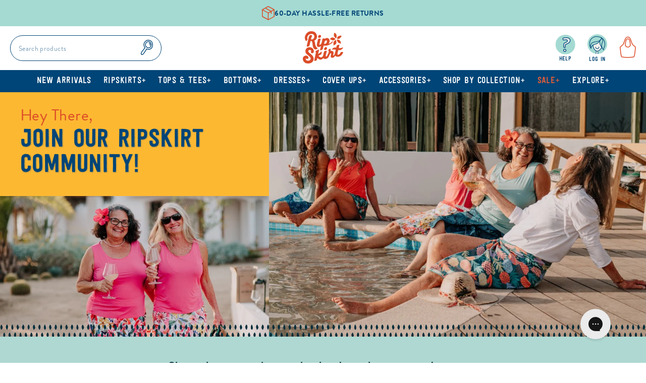

--- FILE ---
content_type: text/css
request_url: https://ripskirthawaii.com/cdn/shop/t/119/assets/fonts.scss.css?v=26002077697867583761767128890
body_size: -282
content:
@font-face{font-family:FestivoLettersNo3;src:url(//ripskirthawaii.com/cdn/shop/t/119/assets/font-festivo3.woff2?123) format("woff2"),url(//ripskirthawaii.com/cdn/shop/t/119/assets/font-festivo3.woff?v=135163698042531009851767128579) format("woff");font-weight:400;font-style:normal;font-display:swap}@font-face{font-family:FestivoLettersNo11;src:url(//ripskirthawaii.com/cdn/shop/t/119/assets/font-festivo11.woff2?123) format("woff2"),url(//ripskirthawaii.com/cdn/shop/t/119/assets/font-festivo11.woff?v=145989265540899697271767128579) format("woff");font-weight:400;font-style:normal;font-display:swap}@font-face{font-family:FestivoLettersNo19;src:url(//ripskirthawaii.com/cdn/shop/t/119/assets/font-festivo19.woff2?123) format("woff2"),url(//ripskirthawaii.com/cdn/shop/t/119/assets/font-festivo19.woff?v=134271349810898191331767128579) format("woff");font-weight:400;font-style:normal;font-display:swap}@font-face{font-family:BrandonGrotesqueWeb;src:url(//ripskirthawaii.com/cdn/shop/t/119/assets/font-brandongrotesque.woff2?123) format("woff2"),url(//ripskirthawaii.com/cdn/shop/t/119/assets/font-brandongrotesque.woff?v=80757623648475695121767128579) format("woff");font-weight:400;font-style:normal;font-display:swap}@font-face{font-family:BrandonGrotesqueWeb;src:url(//ripskirthawaii.com/cdn/shop/t/119/assets/font-brandongrotesque-bold.woff2?123) format("woff2"),url(//ripskirthawaii.com/cdn/shop/t/119/assets/font-brandongrotesque-bold.woff?v=159669258024244684491767128579) format("woff");font-weight:700;font-style:normal;font-display:swap}@font-face{font-family:BrandonGrotesqueWeb;src:url(//ripskirthawaii.com/cdn/shop/t/119/assets/font-brandongrotesque-italic.woff2?123) format("woff2"),url(//ripskirthawaii.com/cdn/shop/t/119/assets/font-brandongrotesque-italic.woff?v=80912274536538303721767128579) format("woff");font-weight:400;font-style:italic;font-display:swap}@font-face{font-family:BrandonGrotesqueWeb;src:url(//ripskirthawaii.com/cdn/shop/t/119/assets/font-brandongrotesque-bolditalic.woff2?123) format("woff2"),url(//ripskirthawaii.com/cdn/shop/t/119/assets/font-brandongrotesque-bolditalic.woff?v=133496044287402474121767128579) format("woff");font-weight:700;font-style:italic;font-display:swap}
/*# sourceMappingURL=/cdn/shop/t/119/assets/fonts.scss.css.map?v=26002077697867583761767128890 */


--- FILE ---
content_type: text/css
request_url: https://ripskirthawaii.com/cdn/shop/t/119/compiled_assets/styles.css?v=10657
body_size: 47
content:
.announcement-bar-25{background-color:var(--colorAnnouncement);color:var(--colorAnnouncementText);line-height:1;overflow:hidden}@media (min-width: 1050px){.announcement-bar-25{position:relative;z-index:10}}.announcement25-swiper-wrapper{align-items:center}.announcement-slide{padding:12px 1rem}.announcement-slide,.announcement25-link{text-align:center;display:flex;justify-content:center;align-items:center;font-size:.75rem;gap:.25rem .5rem;flex-direction:column}@media only screen and (min-width:769px){.announcement-slide,.announcement25-link{flex-direction:row;font-size:.875rem}}.announcement25-icon{max-width:25px;height:auto;width:100%}.announcement25-text{text-transform:uppercase;font-weight:700}.announcement25-linktext{text-decoration:underline}.hs-slide{position:relative;display:flex;width:100%;height:auto;aspect-ratio:3/4}@media only screen and (min-width:640px){.hs-slide{aspect-ratio:1/1}}@media only screen and (min-width:769px){.hs-slide{aspect-ratio:8/3}}.hs-slide-img-overlay{position:absolute;display:block;z-index:1;width:100%;height:100%}.hs-slide-bg-img{position:absolute;top:0;left:0;width:100%;height:100%;object-fit:cover;z-index:0}.hs-slide-container{display:block;position:relative;width:100%;max-width:1640px;margin:0 auto;padding:0 60px}@media only screen and (min-width:769px){.hs-slide-container{padding:0 120px}}.hs-slide-content{position:relative;display:flex;flex-direction:column;z-index:2;color:#fff;font-size:1.6rem;padding:4rem 0;text-align:center}.hs-slide-headline{font-size:2rem;text-shadow:0px 1px 8px rgba(0,0,0,1)}@media only screen and (min-width:640px){.hs-slide-headline{font-size:4.375rem}}.hs-slide-content p{line-height:1.2;text-shadow:0px 1px 4px rgba(0,0,0,1);font-size:1.75rem}.hs-buttons{display:flex;gap:0 1rem;flex-wrap:wrap}.hs-slide--top-left,.hs-slide--top,.hs-slide--top-right{align-items:start}.hs-slide--center-left,.hs-slide--center,.hs-slide--center-right{align-items:center}.hs-slide--bottom-left,.hs-slide--bottom,.hs-slide--bottom-right{align-items:flex-end}.hs-slide--top-left,.hs-slide--center-left,.hs-slide--bottom-left{justify-content:flex-start}.hs-slide--top,.hs-slide--center,.hs-slide--bottom{justify-content:center}.hs-slide--top-right,.hs-slide--center-right,.hs-slide--bottom-right{justify-content:flex-end}.hs-slide--top-left .hs-slide-content,.hs-slide--center-left .hs-slide-content,.hs-slide--bottom-left .hs-slide-content{align-items:flex-start;text-align:left}.hs-slide--top .hs-slide-content,.hs-slide--center .hs-slide-content,.hs-slide--bottom .hs-slide-content{align-items:center;text-align:center}.hs-slide--top-right .hs-slide-content,.hs-slide--center-right .hs-slide-content,.hs-slide--bottom-right .hs-slide-content{align-items:flex-end;text-align:right}.hs-slide--top-left .hs-buttons,.hs-slide--center-left .hs-buttons,.hs-slide--bottom-left .hs-buttons{justify-content:flex-start}.hs-slide--top .hs-buttons,.hs-slide--center .hs-buttons,.hs-slide--bottom .hs-buttons{justify-content:center}.hs-slide--top-right .hs-buttons,.hs-slide--center-right .hs-buttons,.hs-slide--bottom-right .hs-buttons{justify-content:flex-end}@media only screen and (min-width:769px){.lg-hs-slide--top-left,.lg-hs-slide--top,.lg-hs-slide--top-right{align-items:start}.lg-hs-slide--center-left,.lg-hs-slide--center,.lg-hs-slide--center-right{align-items:center}.lg-hs-slide--bottom-left,.lg-hs-slide--bottom,.lg-hs-slide--bottom-right{align-items:flex-end}.lg-hs-slide--top-left,.lg-hs-slide--center-left,.lg-hs-slide--bottom-left{justify-content:flex-start}.lg-hs-slide--top,.lg-hs-slide--center,.lg-hs-slide--bottom{justify-content:center}.lg-hs-slide--top-right,.lg-hs-slide--center-right,.lg-hs-slide--bottom-right{justify-content:flex-end}.lg-hs-slide--top-left .hs-slide-content,.lg-hs-slide--center-left .hs-slide-content,.lg-hs-slide--bottom-left .hs-slide-content{align-items:flex-start;text-align:left}.lg-hs-slide--top .hs-slide-content,.lg-hs-slide--center .hs-slide-content,.lg-hs-slide--bottom .hs-slide-content{align-items:center;text-align:center}.lg-hs-slide--top-right .hs-slide-content,.lg-hs-slide--center-right .hs-slide-content,.lg-hs-slide--bottom-right .hs-slide-content{align-items:flex-end;text-align:right}.lg-hs-slide--top-left .hs-buttons,.lg-hs-slide--center-left .hs-buttons,.lg-hs-slide--bottom-left .hs-buttons{justify-content:flex-start}.lg-hs-slide--top .hs-buttons,.lg-hs-slide--center .hs-buttons,.lg-hs-slide--bottom .hs-buttons{justify-content:center}.lg-hs-slide--top-right .hs-buttons,.lg-hs-slide--center-right .hs-buttons,.lg-hs-slide--bottom-right .hs-buttons{justify-content:flex-end}}
/*# sourceMappingURL=/cdn/shop/t/119/compiled_assets/styles.css.map?v=10657 */


--- FILE ---
content_type: text/css
request_url: https://ripskirthawaii.com/cdn/shop/t/119/assets/email-signup-page.css?v=8457056155303005521767128579
body_size: -202
content:
@media only screen and (min-width: 769px){.main-content{min-height:0}}.join-community-hero{display:-webkit-box;display:-webkit-flex;display:-ms-flexbox;display:flex;position:relative;-webkit-box-orient:vertical;-webkit-box-direction:normal;-webkit-flex-direction:column;-ms-flex-direction:column;flex-direction:column;width:100%;background-color:maroon}.jch-top{background:#fdb832;position:relative}.jch-top .join-community-text{background:#fdb832}.c-join-text{display:-webkit-box;display:-webkit-flex;display:-ms-flexbox;display:flex;-webkit-box-orient:vertical;-webkit-box-direction:normal;-webkit-flex-direction:column;-ms-flex-direction:column;flex-direction:column}@media print,screen and (min-width: 40em){.c-join-text{-webkit-box-orient:horizontal;-webkit-box-direction:normal;-webkit-flex-direction:row;-ms-flex-direction:row;flex-direction:row}}@media print,screen and (min-width: 64em){.c-join-text{-webkit-box-orient:vertical;-webkit-box-direction:normal;-webkit-flex-direction:column;-ms-flex-direction:column;flex-direction:column}}.join-text{display:block;padding:20px 40px}@media print,screen and (min-width: 40em){.join-text{padding:48px}}@media print,screen and (min-width: 64em){.join-text{padding:20px 40px;margin-left:auto}}.join-text h1{color:#004577;margin-top:0}.join-text .intro-p{color:#dc4e28;margin-bottom:0}@media print,screen and (min-width: 40em){.join-text h1{font-size:3.125rem}.join-text .intro-p{font-size:2rem}}.join-text .copy-p{font-size:1.25rem;color:#002c39}.join-img-container{display:block;width:100%;height:100%}.join-hero-image{width:100%;height:100%;-o-object-fit:cover;object-fit:cover;-o-object-position:50% 50%;object-position:50% 50%}.medium-signup-img{flex-grow:1;display:none;align-items:center;justify-content:center}@media print,screen and (min-width: 800px) and (max-width: 64em){.medium-signup-img{display:flex}}.jch-border{width:100%;height:24px;position:absolute;bottom:0;background-image:url(hero-border-bg.svg);background-repeat:repeat}.jch-bot{background:#afd8d2;padding-top:40px;padding-bottom:40px}.jch-bot .jch-signup-text{color:#002c39;font-weight:700;max-width:630px;margin:0 auto}@media print,screen and (min-width: 40em){.jch-bot .jch-signup-text{font-size:1.375rem}}.join-footer-hero{width:100%;display:block;position:relative}.join-footer-hero img{width:100%;height:auto}
/*# sourceMappingURL=/cdn/shop/t/119/assets/email-signup-page.css.map?v=8457056155303005521767128579 */


--- FILE ---
content_type: image/svg+xml
request_url: https://ripskirthawaii.com/cdn/shop/t/119/assets/hero-border-bg.svg
body_size: 20947
content:
<svg width="205" height="169" viewBox="0 0 205 169" fill="none" xmlns="http://www.w3.org/2000/svg">
<path d="M201.084 17.6763C200.82 18.5253 200.462 19.3189 200.115 20.5739C199.451 22.964 201.943 26.3184 202.294 26.3507C202.644 26.3829 204.111 24.565 204.518 21.7043C205.072 17.8101 202.075 15.6139 201.702 15.8215C201.517 15.923 201.347 16.8273 201.084 17.6671" fill="#002C39"/>
<path d="M201.653 57.924C201.89 58.2977 205.114 54.9619 204.646 52.761C204.355 51.6169 203.932 50.5294 203.391 49.5312C202.969 48.6684 202.475 47.3811 202.362 47.3857C202.173 47.3857 199.862 49.8634 199.987 52.3734C200.058 53.7576 200.56 54.6573 200.929 55.5801C201.468 56.932 201.419 57.5318 201.653 57.887" fill="#002C39"/>
<path d="M199.61 84.6988C199.664 85.672 199.896 86.6179 200.288 87.4672C200.733 88.3577 201.004 89.6774 201.219 89.562C202.146 88.5249 202.858 87.2327 203.297 85.7923C203.523 84.8362 203.569 83.8298 203.432 82.8486C203.055 80.8508 201.672 79.0374 201.427 79.0236C201.182 79.0098 199.365 82.2534 199.61 84.7127" fill="#002C39"/>
<path d="M12.6511 8.67398C13.2053 9.80903 13.7067 10.5842 13.9291 10.5565C14.1515 10.5288 14.4494 9.78133 15.241 7.96341C15.569 7.20671 16.2136 4.9182 15.7461 3.38173C15.339 2.02983 14.6379 -0.0787913 13.9593 0.0134888C13.2807 0.105769 11.2375 3.34946 11.6258 5.94253C11.8256 6.92323 12.1733 7.84958 12.6511 8.67398Z" fill="#002C39"/>
<path d="M26.4148 7.54888C26.7014 5.95705 26.4412 4.61429 25.7627 2.7364C25.3857 1.66595 24.8804 0.0233998 24.511 0.00494385C24.0284 0.00494385 22.5168 2.33499 22.4414 6.20613C22.4037 8.25013 23.4705 9.31135 24.0699 9.89733C24.5185 10.3218 24.692 10.5987 24.7825 10.5618C25.1331 10.4188 26.1095 9.29298 26.4148 7.56273" fill="#002C39"/>
<path d="M34.5466 10.52C34.7803 10.8892 38.0036 7.55785 37.5361 5.35234C37.242 4.21698 36.8194 3.13762 36.2808 2.14561C35.8585 1.28278 35.3685 -0.00460167 35.2516 1.23682e-05C35.0631 1.23682e-05 32.7559 2.47778 32.8803 4.98781C32.9482 6.37202 33.4495 7.29483 33.8189 8.21763C34.358 9.56493 34.3091 10.1694 34.5466 10.5247" fill="#002C39"/>
<path d="M2.13688 10.5202C2.3593 10.9032 5.69568 7.69647 5.30739 5.46793C5.05967 4.31857 4.67882 3.21848 4.17643 2.2012C3.79945 1.31532 3.33961 0.00494385 3.22274 0.00494385C3.03802 0.00494385 0.644163 2.38581 0.678092 4.90504C0.696941 6.3123 1.16815 7.21194 1.50367 8.16241C1.99752 9.5466 1.92587 10.1419 2.1483 10.5202" fill="#002C39"/>
<path d="M77.1045 8.67398C77.6549 9.80903 78.1562 10.5842 78.3824 10.5565C78.6086 10.5288 78.8989 9.78133 79.6906 7.96341C80.0186 7.20671 80.6633 4.9182 80.1996 3.38173C79.7886 2.02983 79.0685 -0.0787913 78.4126 0.0134888C77.6774 0.114997 75.6871 3.34946 76.0754 5.94253C76.2748 6.92422 76.624 7.85092 77.1045 8.67398" fill="#002C39"/>
<path d="M90.8645 7.54888C91.1511 5.95705 90.8909 4.61429 90.2124 2.7364C89.8354 1.66595 89.3339 0.0233998 88.9607 0.00494385C88.4781 0.00494385 86.9665 2.33499 86.8911 6.20613C86.8534 8.25013 87.9202 9.31135 88.5196 9.89733C88.9682 10.3218 89.1417 10.5987 89.2322 10.5618C89.5828 10.4188 90.5592 9.29298 90.8645 7.56273" fill="#002C39"/>
<path d="M54.7717 5.69881C54.8258 6.67212 55.0578 7.61816 55.4504 8.46719C55.8952 9.35769 56.1665 10.6773 56.3814 10.562C57.3106 9.52731 58.0232 8.23438 58.4587 6.79226C58.6853 5.83622 58.7317 4.82977 58.5944 3.8486C58.2362 1.85075 56.8337 0.0374456 56.5887 0.0236037C56.3437 0.00976181 54.5267 3.25342 54.7717 5.71728" fill="#002C39"/>
<path d="M98.9961 10.52C99.2298 10.8892 102.453 7.55785 101.986 5.35234C101.693 4.21621 101.27 3.13659 100.73 2.14561C100.308 1.28278 99.8179 -0.00460167 99.7011 1.23682e-05C99.5126 1.23682e-05 97.2054 2.47778 97.3298 4.98781C97.3977 6.37202 97.899 7.29483 98.2684 8.21763C98.8075 9.56493 98.7585 10.1694 98.9961 10.5247" fill="#002C39"/>
<path d="M66.5866 10.5202C66.809 10.9032 70.1454 7.69647 69.7571 5.46793C69.5094 4.31857 69.1285 3.21848 68.6261 2.2012C68.2492 1.31532 67.7893 0.00494385 67.6725 0.00494385C67.4877 0.00494385 65.0939 2.38581 65.1278 4.90504C65.1466 6.3123 65.6179 7.21194 65.9534 8.16241C66.4472 9.5466 66.3756 10.1419 66.598 10.5202" fill="#002C39"/>
<path d="M44.759 1.8735C44.4952 2.72247 44.1371 3.52071 43.7903 4.7711C43.1268 7.16576 45.6186 10.5201 45.9655 10.5524C46.3123 10.5847 47.7864 8.76217 48.1935 5.9015C48.7477 2.01191 45.7506 -0.188959 45.3774 0.0186705C45.1926 0.124792 45.0229 1.02913 44.759 1.86426" fill="#002C39"/>
<path d="M141.554 8.67398C142.104 9.80903 142.606 10.5842 142.832 10.5565C143.058 10.5288 143.348 9.78133 144.14 7.96341C144.472 7.20671 145.113 4.9182 144.649 3.38173C144.238 2.02983 143.537 -0.0787913 142.862 0.0134888C142.108 0.114997 140.136 3.34946 140.525 5.94253C140.724 6.92422 141.073 7.85092 141.554 8.67398Z" fill="#002C39"/>
<path d="M155.318 7.54888C155.6 5.95705 155.344 4.61429 154.665 2.7364C154.288 1.66595 153.783 0.0233998 153.41 0.00494385C152.928 0.00494385 151.42 2.33499 151.344 6.20613C151.303 8.25013 152.37 9.31135 152.969 9.89733C153.418 10.3218 153.591 10.5987 153.681 10.5618C154.032 10.4188 155.008 9.29298 155.318 7.56273" fill="#002C39"/>
<path d="M119.221 5.69881C119.277 6.6717 119.509 7.61724 119.9 8.46719C120.345 9.35769 120.616 10.6773 120.831 10.562C121.762 9.52863 122.474 8.2353 122.908 6.79226C123.137 5.83661 123.183 4.82964 123.044 3.8486C122.686 1.85075 121.287 0.0374456 121.039 0.0236037C120.79 0.00976181 118.976 3.25342 119.221 5.71728" fill="#002C39"/>
<path d="M163.446 10.52C163.679 10.8892 166.902 7.55785 166.435 5.35234C166.142 4.21621 165.72 3.13659 165.18 2.14561C164.757 1.28278 164.267 -0.00460167 164.151 1.23682e-05C163.966 1.23682e-05 161.655 2.47778 161.779 4.98781C161.847 6.37202 162.349 7.29483 162.718 8.21763C163.257 9.56493 163.208 10.1694 163.446 10.5247" fill="#002C39"/>
<path d="M131.036 10.5202C131.258 10.9032 134.595 7.69647 134.206 5.46793C133.96 4.31797 133.579 3.21763 133.075 2.2012C132.698 1.31532 132.238 0.00494385 132.125 0.00494385C131.937 0.00494385 129.543 2.38581 129.577 4.90504C129.6 6.3123 130.067 7.21194 130.403 8.16241C130.896 9.5466 130.825 10.1419 131.047 10.5202" fill="#002C39"/>
<path d="M109.209 1.8735C108.945 2.72247 108.587 3.52071 108.24 4.7711C107.576 7.16576 110.068 10.5201 110.419 10.5524C110.769 10.5847 112.236 8.76217 112.643 5.9015C113.197 2.01191 110.2 -0.188959 109.827 0.0186705C109.642 0.124792 109.472 1.02913 109.209 1.86426" fill="#002C39"/>
<path d="M183.671 5.69881C183.728 6.67131 183.96 7.6164 184.349 8.46719C184.798 9.35769 185.065 10.6773 185.28 10.5619C186.211 9.52863 186.923 8.2353 187.357 6.79226C187.585 5.83655 187.633 4.83013 187.497 3.8486C187.12 1.85075 185.736 0.0374456 185.488 0.0236037C185.239 0.00976181 183.426 3.25342 183.671 5.71728" fill="#002C39"/>
<path d="M195.485 10.5202C195.712 10.9032 199.044 7.69647 198.656 5.46793C198.408 4.31857 198.027 3.21848 197.525 2.2012C197.148 1.31532 196.688 0.00494385 196.571 0.00494385C196.383 0.00494385 193.989 2.38581 194.023 4.90504C194.045 6.3123 194.513 7.21194 194.848 8.16241C195.342 9.5466 195.271 10.1419 195.493 10.5202" fill="#002C39"/>
<path d="M173.658 1.8735C173.394 2.72247 173.036 3.52071 172.689 4.7711C172.026 7.16576 174.518 10.5201 174.868 10.5524C175.219 10.5847 176.685 8.76217 177.092 5.9015C177.647 2.01191 174.649 -0.188959 174.276 0.0186705C174.092 0.124792 173.922 1.02913 173.658 1.86426" fill="#002C39"/>
<path d="M28.8314 24.4727C29.3855 25.6078 29.887 26.3829 30.1094 26.3507C30.3318 26.3184 30.6259 25.5801 31.4213 23.7621C31.7493 23.0054 32.3939 20.7169 31.9264 19.1758C31.5193 17.8285 30.8144 15.7152 30.1396 15.8121C29.3856 15.9136 27.4178 19.1435 27.8061 21.7412C28.0034 22.723 28.3513 23.6499 28.8314 24.4727Z" fill="#002C39"/>
<path d="M42.5952 23.3515C42.8817 21.7551 42.6216 20.417 41.943 18.5345C41.5661 17.4687 41.0609 15.826 40.6876 15.8075C40.2089 15.7845 38.6972 18.1145 38.6218 22.0088C38.5803 24.0481 39.651 25.114 40.2466 25.7C40.6952 26.1291 40.8686 26.406 40.9628 26.3691C41.3097 26.2214 42.2861 25.0956 42.5952 23.37" fill="#002C39"/>
<path d="M6.49927 21.4966C6.55819 22.4688 6.7897 23.4136 7.17777 24.265C7.62639 25.1554 7.89413 26.475 8.10901 26.3597C9.03745 25.3242 9.74963 24.0316 10.1861 22.5901C10.4139 21.6328 10.4616 20.6249 10.3256 19.6418C9.96751 17.6486 8.56509 15.8354 8.31628 15.8215C8.06747 15.8077 6.25423 19.0513 6.49927 21.5105" fill="#002C39"/>
<path d="M50.723 26.3229C50.9605 26.6967 54.1799 23.3607 53.7124 21.1552C53.4222 20.0194 52.9993 18.9409 52.457 17.9532C52.0348 17.0903 51.5447 15.803 51.4279 15.8076C51.2431 15.8076 48.9322 18.2853 49.0566 20.7953C49.1282 22.1795 49.6259 23.0793 49.9954 24.0021C50.5382 25.3493 50.4893 25.9538 50.723 26.3091" fill="#002C39"/>
<path d="M18.3178 26.3229C18.5402 26.7058 21.8765 23.4991 21.4844 21.2706C21.237 20.1196 20.8562 19.0179 20.3535 17.9992C19.9765 17.1179 19.5165 15.8076 19.3996 15.8076C19.2111 15.8076 16.8172 18.1838 16.8549 20.7077C16.8738 22.1149 17.3412 23.0146 17.6805 23.9651C18.1706 25.3493 18.1027 25.9399 18.3251 26.3229" fill="#002C39"/>
<path d="M93.2808 24.4727C93.835 25.6078 94.3364 26.3829 94.5589 26.3507C94.7813 26.3184 95.0791 25.5801 95.8708 23.7621C96.1987 23.0054 96.8433 20.7169 96.3759 19.1758C95.9687 17.8285 95.2638 15.7152 94.589 15.8121C93.8351 15.9136 91.8672 19.1435 92.2555 21.7412C92.4529 22.723 92.8008 23.6499 93.2808 24.4727" fill="#002C39"/>
<path d="M107.045 23.3515C107.331 21.7551 107.071 20.417 106.393 18.5345C106.016 17.4687 105.511 15.826 105.137 15.8075C104.659 15.7845 103.147 18.1145 103.071 22.0088C103.03 24.0481 104.101 25.114 104.7 25.7C105.145 26.1291 105.318 26.406 105.413 26.3691C105.763 26.2214 106.736 25.0956 107.045 23.37" fill="#002C39"/>
<path d="M70.9484 21.4966C71.0073 22.4688 71.2388 23.4136 71.6269 24.265C72.0755 25.1554 72.3433 26.475 72.5581 26.3597C73.4866 25.3242 74.1988 24.0316 74.6352 22.5901C74.863 21.6328 74.9108 20.6249 74.7748 19.6418C74.4166 17.6486 73.0143 15.8354 72.7693 15.8215C72.5242 15.8077 70.7034 19.0513 70.9484 21.5105" fill="#002C39"/>
<path d="M115.173 26.3229C115.41 26.6967 118.629 23.3607 118.166 21.1552C117.872 20.021 117.45 18.943 116.91 17.9532C116.484 17.0903 115.994 15.803 115.877 15.8076C115.693 15.8076 113.382 18.2853 113.506 20.7953C113.578 22.1795 114.075 23.0793 114.445 24.0021C114.988 25.3493 114.939 25.9538 115.173 26.3091" fill="#002C39"/>
<path d="M82.767 26.3229C82.9895 26.7058 86.3257 23.4991 85.9374 21.2706C85.6885 20.1202 85.3077 19.0188 84.8064 17.9992C84.4294 17.1179 83.9696 15.8076 83.8527 15.8076C83.668 15.8076 81.2704 18.1838 81.3081 20.7077C81.3269 22.1149 81.7943 23.0146 82.1336 23.9651C82.6237 25.3493 82.5558 25.9399 82.7783 26.3229" fill="#002C39"/>
<path d="M60.9392 17.6763C60.6754 18.5253 60.3136 19.3189 59.9668 20.5739C59.3033 22.964 61.7951 26.3184 62.1457 26.3507C62.4963 26.3829 63.9627 24.565 64.3698 21.7043C64.9278 17.8101 61.927 15.6139 61.5575 15.8215C61.3728 15.923 61.2031 16.8273 60.9392 17.6671" fill="#002C39"/>
<path d="M157.73 24.4727C158.284 25.6078 158.786 26.3829 159.008 26.3507C159.231 26.3184 159.528 25.5801 160.32 23.7621C160.648 23.0054 161.293 20.7169 160.825 19.1758C160.418 17.8285 159.717 15.7152 159.038 15.8121C158.36 15.909 156.317 19.1435 156.705 21.7412C156.904 22.7223 157.252 23.6488 157.73 24.4727Z" fill="#002C39"/>
<path d="M171.494 23.3515C171.78 21.7551 171.52 20.417 170.842 18.5345C170.465 17.4687 169.96 15.826 169.59 15.8075C169.108 15.7845 167.596 18.1145 167.521 22.0088C167.483 24.0481 168.55 25.114 169.149 25.7C169.598 26.1291 169.771 26.406 169.862 26.3691C170.212 26.2214 171.185 25.0956 171.494 23.37" fill="#002C39"/>
<path d="M135.398 21.4966C135.457 22.4688 135.688 23.4136 136.076 24.265C136.525 25.1554 136.793 26.475 137.011 26.3597C137.937 25.3217 138.649 24.0298 139.088 22.5901C139.313 21.6321 139.359 20.6246 139.224 19.6418C138.866 17.6486 137.464 15.8354 137.219 15.8215C136.973 15.8077 135.156 19.0513 135.398 21.5105" fill="#002C39"/>
<path d="M179.622 26.3229C179.859 26.6967 183.083 23.3607 182.615 21.1552C182.322 20.021 181.899 18.943 181.36 17.9532C180.937 17.0903 180.444 15.803 180.331 15.8076C180.142 15.8076 177.831 18.2853 177.956 20.7953C178.027 22.1795 178.529 23.0793 178.898 24.0021C179.437 25.3493 179.388 25.9538 179.622 26.3091" fill="#002C39"/>
<path d="M147.216 26.3229C147.439 26.7058 150.775 23.4991 150.387 21.2706C150.138 20.1202 149.757 19.0188 149.256 17.9992C148.879 17.1179 148.419 15.8076 148.302 15.8076C148.117 15.8076 145.72 18.1838 145.757 20.7077C145.757 22.1149 146.247 23.0146 146.583 23.9651C147.077 25.3493 147.005 25.9399 147.227 26.3229" fill="#002C39"/>
<path d="M125.389 17.6763C125.125 18.5253 124.767 19.3189 124.42 20.5739C123.753 22.964 126.244 26.3184 126.595 26.3507C126.946 26.3829 128.416 24.565 128.823 21.7043C129.377 17.8101 126.38 15.6139 126.007 15.8215C125.822 15.923 125.653 16.8273 125.389 17.6671" fill="#002C39"/>
<path d="M189.838 17.6763C189.574 18.5253 189.216 19.3189 188.869 20.5739C188.202 22.964 190.694 26.3184 191.045 26.3507C191.395 26.3829 192.865 24.565 193.273 21.7043C193.827 17.8101 190.83 15.6139 190.456 15.8215C190.272 15.923 190.102 16.8273 189.838 17.6671" fill="#002C39"/>
<path d="M29.7892 150.877C30.3396 152.012 30.8411 152.787 31.0673 152.76C31.2935 152.732 31.5836 151.984 32.3753 150.166C32.7033 149.41 33.348 147.121 32.8843 145.585C32.4734 144.233 31.7723 142.12 31.0975 142.217C30.3435 142.318 28.3718 145.548 28.7601 148.146C28.9603 149.127 29.3094 150.053 29.7892 150.877" fill="#002C39"/>
<path d="M43.5491 149.756C43.8356 148.16 43.5755 146.822 42.8969 144.939C42.52 143.873 42.0186 142.231 41.6454 142.212C41.1629 142.212 39.6511 144.519 39.5757 148.414C39.538 150.453 40.605 151.519 41.2044 152.105C41.653 152.529 41.8263 152.806 41.9167 152.769C42.2673 152.622 43.2438 151.496 43.5491 149.77" fill="#002C39"/>
<path d="M7.45267 147.901C7.50982 148.874 7.7429 149.82 8.13503 150.67C8.57988 151.56 8.85139 152.88 9.06627 152.764C9.99549 151.73 10.7078 150.437 11.1434 148.995C11.3698 148.039 11.4162 147.032 11.279 146.051C10.9209 144.053 9.51858 142.24 9.27354 142.226C9.0285 142.212 7.2114 145.456 7.45267 147.915" fill="#002C39"/>
<path d="M51.6806 152.732C51.9143 153.101 55.1374 149.77 54.6699 147.565C54.3781 146.428 53.9554 145.348 53.4145 144.358C52.9923 143.495 52.5022 142.208 52.3854 142.212C52.1969 142.212 49.8897 144.69 50.0141 147.2C50.082 148.584 50.5835 149.484 50.9529 150.407C51.492 151.759 51.4431 152.358 51.6806 152.714" fill="#002C39"/>
<path d="M19.2709 152.728C19.4933 153.111 22.8297 149.904 22.4414 147.675C22.1936 146.526 21.8128 145.426 21.3104 144.409C20.9334 143.523 20.4734 142.212 20.3565 142.212C20.1718 142.212 17.778 144.589 17.8119 147.112C17.8307 148.52 18.3019 149.419 18.6375 150.37C19.1313 151.754 19.0597 152.345 19.2821 152.728" fill="#002C39"/>
<path d="M94.2385 150.877C94.7889 152.012 95.2903 152.787 95.5165 152.76C95.7427 152.732 96.033 151.984 96.8247 150.166C97.1565 149.41 97.7972 147.121 97.3335 145.585C96.9226 144.233 96.2215 142.12 95.5467 142.217C94.7927 142.318 92.821 145.548 93.2093 148.146C93.4095 149.127 93.7586 150.053 94.2385 150.877Z" fill="#002C39"/>
<path d="M108.002 149.756C108.285 148.16 108.029 146.822 107.35 144.939C106.973 143.873 106.468 142.231 106.095 142.212C105.612 142.212 104.104 144.519 104.029 148.414C103.988 150.453 105.054 151.519 105.654 152.105C106.102 152.529 106.276 152.806 106.366 152.769C106.717 152.622 107.693 151.496 108.002 149.77" fill="#002C39"/>
<path d="M71.906 147.901C71.962 148.874 72.1937 149.82 72.5845 150.67C73.0293 151.56 73.3008 152.88 73.5157 152.764C74.4462 151.731 75.1587 150.438 75.5928 148.995C75.8211 148.039 75.8675 147.032 75.7285 146.051C75.3703 144.053 73.968 142.24 73.723 142.226C73.4779 142.212 71.6609 145.456 71.906 147.915" fill="#002C39"/>
<path d="M116.13 152.732C116.364 153.101 119.587 149.77 119.12 147.565C118.828 146.428 118.405 145.348 117.864 144.358C117.442 143.495 116.952 142.208 116.835 142.212C116.65 142.212 114.339 144.69 114.464 147.2C114.532 148.584 115.033 149.484 115.403 150.407C115.942 151.759 115.893 152.358 116.13 152.714" fill="#002C39"/>
<path d="M83.7206 152.728C83.943 153.111 87.2794 149.904 86.8911 147.675C86.6448 146.525 86.2639 145.425 85.7601 144.409C85.3831 143.523 84.9231 142.212 84.8062 142.212C84.6215 142.212 82.2277 144.589 82.2616 147.112C82.2842 148.52 82.7516 149.419 83.0872 150.37C83.581 151.754 83.5094 152.345 83.7318 152.728" fill="#002C39"/>
<path d="M61.8933 144.081C61.6294 144.93 61.2711 145.723 60.9243 146.978C60.2608 149.373 62.7528 152.727 63.1034 152.76C63.454 152.792 64.9204 150.969 65.3275 148.109C65.8817 144.215 62.8848 142.018 62.5116 142.226C62.3268 142.332 62.1571 143.232 61.8933 144.071" fill="#002C39"/>
<path d="M158.688 150.877C159.238 152.012 159.744 152.787 159.966 152.76C160.188 152.732 160.482 151.984 161.274 150.166C161.606 149.41 162.25 147.121 161.783 145.585C161.376 144.233 160.652 142.12 159.996 142.217C159.261 142.318 157.274 145.548 157.663 148.146C157.86 149.127 158.208 150.054 158.688 150.877Z" fill="#002C39"/>
<path d="M172.452 149.756C172.734 148.16 172.478 146.822 171.799 144.939C171.423 143.873 170.917 142.231 170.544 142.212C170.065 142.212 168.554 144.519 168.478 148.414C168.437 150.453 169.504 151.519 170.103 152.105C170.552 152.529 170.725 152.806 170.816 152.769C171.166 152.622 172.143 151.496 172.452 149.77" fill="#002C39"/>
<path d="M136.355 147.901C136.413 148.874 136.645 149.819 137.034 150.67C137.482 151.56 137.75 152.88 137.965 152.764C138.895 151.731 139.608 150.438 140.042 148.995C140.27 148.039 140.318 147.032 140.182 146.051C139.823 144.053 138.421 142.24 138.172 142.226C137.923 142.212 136.11 145.456 136.355 147.915" fill="#002C39"/>
<path d="M180.579 152.732C180.817 153.101 184.036 149.77 183.569 147.565C183.279 146.427 182.856 145.347 182.313 144.358C181.891 143.495 181.401 142.208 181.284 142.212C181.1 142.212 178.789 144.69 178.913 147.2C178.981 148.584 179.482 149.484 179.852 150.407C180.391 151.759 180.342 152.358 180.579 152.714" fill="#002C39"/>
<path d="M148.17 152.728C148.396 153.111 151.729 149.904 151.341 147.675C151.093 146.526 150.712 145.426 150.21 144.409C149.833 143.523 149.373 142.212 149.256 142.212C149.067 142.212 146.673 144.589 146.707 147.112C146.73 148.52 147.197 149.419 147.533 150.37C148.027 151.754 147.955 152.345 148.178 152.728" fill="#002C39"/>
<path d="M126.343 144.081C126.079 144.93 125.721 145.723 125.374 146.978C124.711 149.373 127.202 152.727 127.553 152.76C127.903 152.792 129.37 150.969 129.777 148.109C130.331 144.215 127.334 142.018 126.961 142.226C126.776 142.332 126.607 143.232 126.343 144.071" fill="#002C39"/>
<path d="M190.796 144.081C190.532 144.93 190.17 145.723 189.823 146.978C189.16 149.373 191.652 152.727 192.002 152.76C192.353 152.792 193.819 150.969 194.226 148.109C194.781 144.215 191.784 142.018 191.414 142.226C191.226 142.332 191.06 143.232 190.796 144.071" fill="#002C39"/>
<path d="M2.11844 40.2709C2.66884 41.4059 3.17028 42.1811 3.39647 42.1534C3.62266 42.1257 3.91284 41.3782 4.70451 39.5603C5.03625 38.8036 5.67717 36.5151 5.21347 34.9786C4.80256 33.6267 4.10146 31.5181 3.42666 31.6104C2.69154 31.7119 0.700978 34.9464 1.08927 37.5394C1.28875 38.5211 1.63792 39.4478 2.11844 40.2709" fill="#002C39"/>
<path d="M15.8822 39.1544C16.1649 37.5579 15.9085 36.2153 15.23 34.3374C14.853 33.2716 14.348 31.6243 13.9748 31.6105C13.4922 31.5874 11.9843 33.9174 11.9089 37.807C11.8674 39.851 12.9341 40.9168 13.5335 41.4982C13.9822 41.9227 14.1556 42.2042 14.2461 42.1627C14.5967 42.0197 15.573 40.8939 15.8822 39.1682" fill="#002C39"/>
<path d="M24.01 42.1257C24.2437 42.4948 27.467 39.1636 26.9995 36.9581C26.7086 35.814 26.2858 34.7264 25.7441 33.7283C25.3219 32.8655 24.8318 31.5782 24.715 31.5874C24.5302 31.5874 22.2193 34.0605 22.3437 36.5705C22.4116 37.9547 22.913 38.8774 23.2825 39.8002C23.8216 41.1475 23.7725 41.7519 24.01 42.1072" fill="#002C39"/>
<path d="M66.5675 40.2709C67.1179 41.4059 67.6231 42.1811 67.8455 42.1534C68.0679 42.1257 68.3619 41.3782 69.1535 39.5603C69.4853 38.8036 70.13 36.5151 69.6625 34.9786C69.2554 33.6267 68.5505 31.5181 67.8757 31.6104C67.1406 31.7119 65.1537 34.9464 65.542 37.5394C65.7386 38.5215 66.0867 39.4486 66.5675 40.2709" fill="#002C39"/>
<path d="M80.3315 39.1544C80.6143 37.5579 80.3578 36.2153 79.6792 34.3374C79.3022 33.2716 78.7972 31.6243 78.424 31.6105C77.9452 31.5874 76.4335 33.9174 76.3581 37.807C76.3166 39.851 77.3833 40.9168 77.9828 41.4982C78.4314 41.9227 78.6048 42.2042 78.6953 42.1627C79.0459 42.0197 80.0224 40.8939 80.3315 39.1682" fill="#002C39"/>
<path d="M44.239 37.2811C44.2979 38.2534 44.5294 39.1982 44.9175 40.0495C45.3661 40.9354 45.6339 42.2551 45.8488 42.1443C46.7779 41.1078 47.4902 39.8135 47.9259 38.3701C48.1536 37.4144 48.2013 36.4078 48.0654 35.4263C47.6884 33.433 46.3048 31.6151 46.056 31.6059C45.8072 31.5966 43.994 34.8357 44.239 37.295" fill="#002C39"/>
<path d="M88.4592 42.1257C88.6967 42.4948 91.9162 39.1636 91.4487 36.9581C91.1594 35.8132 90.7366 34.7254 90.1933 33.7283C89.7711 32.8655 89.2811 31.5782 89.1642 31.5874C88.9795 31.5874 86.6685 34.0605 86.7929 36.5705C86.8608 37.9547 87.3623 38.8774 87.7317 39.8002C88.2708 41.1475 88.2217 41.7519 88.4592 42.1072" fill="#002C39"/>
<path d="M56.0499 42.1212C56.2761 42.5042 59.6087 39.2975 59.2204 37.0689C58.9727 35.9195 58.5919 34.8194 58.0895 33.8021C57.7125 32.9163 57.2525 31.6059 57.1356 31.6105C56.9471 31.6105 54.5533 33.9868 54.5873 36.506C54.6099 37.8902 55.0773 38.8129 55.4128 39.7634C55.9067 41.1476 55.8351 41.7429 56.0575 42.1212" fill="#002C39"/>
<path d="M34.2224 33.4792C33.9585 34.3236 33.6002 35.1218 33.2534 36.3722C32.5899 38.7668 35.0819 42.1212 35.4325 42.1535C35.7831 42.1858 37.2495 40.3679 37.6566 37.5026C38.2108 33.613 35.2137 31.4121 34.8405 31.6197C34.6558 31.7259 34.4862 32.6302 34.2224 33.4653" fill="#002C39"/>
<path d="M131.017 40.2709C131.571 41.4059 132.073 42.1811 132.295 42.1534C132.518 42.1257 132.812 41.3782 133.607 39.5603C133.935 38.8036 134.58 36.5151 134.112 34.9786C133.705 33.6267 132.981 31.5181 132.325 31.6104C131.59 31.7119 129.603 34.9464 129.992 37.5394C130.188 38.5215 130.536 39.4486 131.017 40.2709" fill="#002C39"/>
<path d="M144.781 39.1544C145.067 37.5579 144.807 36.2153 144.129 34.3374C143.752 33.2716 143.246 31.6243 142.873 31.6105C142.394 31.5874 140.883 33.9174 140.807 37.807C140.766 39.851 141.837 40.9168 142.432 41.4982C142.881 41.9227 143.054 42.2042 143.148 42.1627C143.495 42.0197 144.472 40.8939 144.781 39.1682" fill="#002C39"/>
<path d="M108.703 37.2811C108.762 38.2534 108.994 39.1982 109.382 40.0495C109.83 40.9354 110.098 42.2551 110.313 42.1443C111.242 41.1078 111.955 39.8135 112.39 38.3701C112.618 37.4144 112.666 36.4078 112.53 35.4263C112.153 33.433 110.769 31.6151 110.52 31.6059C110.272 31.5966 108.458 34.8357 108.703 37.295" fill="#002C39"/>
<path d="M152.909 42.1257C153.146 42.4948 156.366 39.1636 155.898 36.9581C155.609 35.8132 155.186 34.7254 154.643 33.7283C154.221 32.8655 153.73 31.5782 153.614 31.5874C153.429 31.5874 151.118 34.0605 151.242 36.5705C151.314 37.9547 151.812 38.8774 152.181 39.8002C152.724 41.1475 152.675 41.7519 152.909 42.1072" fill="#002C39"/>
<path d="M120.503 42.1212C120.726 42.5042 124.062 39.2975 123.67 37.0689C123.422 35.9195 123.041 34.8194 122.539 33.8021C122.162 32.9163 121.702 31.6059 121.585 31.6105C121.397 31.6105 119.003 33.9868 119.04 36.506C119.059 37.8902 119.527 38.8129 119.866 39.7634C120.356 41.1476 120.288 41.7429 120.511 42.1212" fill="#002C39"/>
<path d="M98.6757 33.4792C98.4119 34.3236 98.0499 35.1218 97.7031 36.3722C97.0396 38.7668 99.5316 42.1212 99.8822 42.1535C100.233 42.1858 101.699 40.3679 102.106 37.5026C102.661 33.613 99.6635 31.4121 99.2941 31.6197C99.1056 31.7259 98.9396 32.6302 98.6757 33.4653" fill="#002C39"/>
<path d="M195.467 40.2709C196.021 41.4059 196.522 42.1811 196.745 42.1534C196.967 42.1257 197.265 41.3782 198.056 39.5603C198.384 38.8036 199.029 36.5151 198.562 34.9786C198.155 33.6267 197.431 31.5181 196.775 31.6104C196.04 31.7119 194.053 34.9464 194.441 37.5394C194.638 38.5215 194.986 39.4486 195.467 40.2709" fill="#002C39"/>
<path d="M173.134 37.2811C173.193 38.2534 173.424 39.1982 173.813 40.0495C174.261 40.9354 174.529 42.2551 174.744 42.1443C175.673 41.1078 176.385 39.8135 176.821 38.3701C177.049 37.4144 177.096 36.4078 176.96 35.4263C176.602 33.433 175.2 31.6151 174.955 31.6059C174.71 31.5966 172.889 34.8357 173.134 37.295" fill="#002C39"/>
<path d="M184.953 42.1212C185.175 42.5042 188.511 39.2975 188.123 37.0689C187.873 35.9203 187.493 34.8205 186.992 33.8021C186.615 32.9163 186.155 31.6059 186.038 31.6105C185.854 31.6105 183.456 33.9868 183.494 36.506C183.494 37.8902 183.98 38.8129 184.319 39.7634C184.809 41.1476 184.741 41.7429 184.964 42.1212" fill="#002C39"/>
<path d="M163.125 33.4792C162.861 34.3236 162.499 35.1218 162.152 36.3722C161.489 38.7668 163.981 42.1212 164.331 42.1535C164.682 42.1858 166.148 40.3679 166.555 37.5026C167.113 33.613 164.113 31.4121 163.743 31.6197C163.555 31.7259 163.389 32.6302 163.125 33.4653" fill="#002C39"/>
<path d="M39.6172 56.0736C40.1676 57.2087 40.6688 57.9838 40.895 57.9515C41.1212 57.9192 41.4116 57.181 42.2032 55.3631C42.535 54.6064 43.1759 52.3179 42.7122 50.7768C42.3013 49.4295 41.6 47.3163 40.9252 47.4132C40.1901 47.5147 38.1995 50.7445 38.5878 53.3422C38.7881 54.3235 39.1373 55.2501 39.6172 56.0736" fill="#002C39"/>
<path d="M53.3809 54.9526C53.6637 53.3561 53.4036 52.0181 52.7288 50.1355C52.3518 49.0697 51.8466 47.427 51.4734 47.4086C50.9908 47.4086 49.483 49.7156 49.4038 53.6098C49.3661 55.6492 50.4329 56.7151 51.0323 57.301C51.4809 57.7301 51.6544 58.0071 51.7449 57.9702C52.0955 57.8225 53.0718 56.6967 53.3809 54.971" fill="#002C39"/>
<path d="M17.2844 53.0979C17.3391 54.0711 17.5709 55.017 17.9629 55.8663C18.4077 56.7568 18.6792 58.0765 18.8941 57.9611C19.8226 56.9256 20.5347 55.633 20.9712 54.1914C21.1977 53.2353 21.2442 52.2289 21.1071 51.2477C20.7301 49.2499 19.3464 47.4366 19.1014 47.4227C18.8564 47.4089 17.0393 50.6525 17.2844 53.1118" fill="#002C39"/>
<path d="M61.5087 57.924C61.7425 58.2977 64.9658 54.9619 64.4983 52.761C64.2089 51.6161 63.7861 50.5283 63.2429 49.5312C62.8207 48.6684 62.3306 47.3811 62.2137 47.3857C62.029 47.3857 59.7181 49.8634 59.8425 52.3734C59.9103 53.7576 60.4116 54.6573 60.7811 55.5801C61.3202 56.932 61.2712 57.5318 61.5087 57.887" fill="#002C39"/>
<path d="M29.0988 57.924C29.3212 58.307 32.6576 55.1002 32.2693 52.8716C32.0214 51.7209 31.6406 50.6193 31.1383 49.6002C30.7614 48.719 30.3015 47.4086 30.1847 47.4086C29.9999 47.4086 27.6061 49.7849 27.64 52.3087C27.6626 53.693 28.1301 54.6157 28.4656 55.5662C28.9594 56.9504 28.8878 57.541 29.1102 57.924" fill="#002C39"/>
<path d="M7.27199 49.2773C7.0081 50.1263 6.65003 50.9199 6.3032 52.1749C5.63971 54.5649 8.13159 57.9193 8.47841 57.9562C8.82524 57.9932 10.2991 56.166 10.7063 53.3053C11.2604 49.4111 8.26351 47.2148 7.8903 47.4224C7.70557 47.524 7.53588 48.4283 7.27199 49.268" fill="#002C39"/>
<path d="M104.066 56.0736C104.617 57.2087 105.122 57.9838 105.344 57.9515C105.567 57.9192 105.861 57.181 106.653 55.3631C106.984 54.6064 107.625 52.3179 107.162 50.7768C106.751 49.4295 106.049 47.3163 105.375 47.4132C104.639 47.5147 102.653 50.7445 103.041 53.3422C103.238 54.3239 103.586 55.2508 104.066 56.0736" fill="#002C39"/>
<path d="M117.83 54.9526C118.113 53.3561 117.857 52.0181 117.178 50.1355C116.801 49.0697 116.296 47.427 115.923 47.4086C115.44 47.4086 113.932 49.7156 113.857 53.6098C113.815 55.6492 114.882 56.7151 115.482 57.301C115.93 57.7301 116.104 58.0071 116.194 57.9702C116.545 57.8225 117.521 56.6967 117.83 54.971" fill="#002C39"/>
<path d="M81.7339 53.0979C81.7922 54.0703 82.0238 55.0153 82.4124 55.8663C82.8572 56.7568 83.1287 58.0765 83.3436 57.9611C84.2721 56.9256 84.9844 55.633 85.4209 54.1914C85.6486 53.2357 85.6962 52.2293 85.5603 51.2477C85.2021 49.2499 83.7997 47.4366 83.5509 47.4227C83.3021 47.4089 81.4889 50.6525 81.7339 53.1118" fill="#002C39"/>
<path d="M125.958 57.924C126.196 58.2977 129.415 54.9619 128.948 52.761C128.66 51.6154 128.237 50.5273 127.692 49.5312C127.27 48.6684 126.78 47.3811 126.663 47.3857C126.478 47.3857 124.168 49.8634 124.292 52.3734C124.36 53.7576 124.861 54.6573 125.231 55.5801C125.77 56.932 125.721 57.5318 125.958 57.887" fill="#002C39"/>
<path d="M93.5485 57.924C93.7747 58.307 97.1073 55.1002 96.719 52.8716C96.4711 51.7209 96.0903 50.6193 95.588 49.6002C95.211 48.719 94.7512 47.4086 94.6343 47.4086C94.4458 47.4086 92.0519 49.7849 92.0858 52.3087C92.1084 53.693 92.5759 54.6157 92.9114 55.5662C93.4052 56.9504 93.3336 57.541 93.556 57.924" fill="#002C39"/>
<path d="M71.7212 49.2773C71.4573 50.1263 71.0992 50.9199 70.7524 52.1749C70.0889 54.5649 72.5807 57.9193 72.9313 57.9562C73.2819 57.9932 74.7483 56.166 75.1555 53.3053C75.7097 49.4111 72.7127 47.2148 72.3395 47.4224C72.1548 47.524 71.9851 48.4283 71.7212 49.268" fill="#002C39"/>
<path d="M168.516 56.0736C169.066 57.2087 169.572 57.9838 169.794 57.9515C170.016 57.9192 170.311 57.181 171.102 55.3631C171.434 54.6064 172.079 52.3179 171.611 50.7768C171.204 49.4295 170.499 47.3163 169.824 47.4132C169.07 47.5147 167.102 50.7445 167.491 53.3422C167.688 54.3239 168.036 55.2508 168.516 56.0736" fill="#002C39"/>
<path d="M182.28 54.9526C182.562 53.3561 182.306 52.0181 181.627 50.1355C181.25 49.0697 180.745 47.427 180.372 47.4086C179.893 47.4086 178.381 49.7156 178.306 53.6098C178.265 55.6492 179.335 56.7151 179.931 57.301C180.38 57.7301 180.553 58.0071 180.643 57.9702C180.994 57.8225 181.97 56.6967 182.28 54.971" fill="#002C39"/>
<path d="M146.183 53.0979C146.242 54.0703 146.473 55.0153 146.862 55.8663C147.311 56.7568 147.578 58.0765 147.793 57.9611C148.722 56.9256 149.434 55.633 149.87 54.1914C150.098 53.2357 150.146 52.2293 150.01 51.2477C149.633 49.2499 148.249 47.4366 148 47.4227C147.752 47.4089 145.938 50.6525 146.183 53.1118" fill="#002C39"/>
<path d="M190.407 57.924C190.645 58.2977 193.864 54.9619 193.397 52.761C193.109 51.6154 192.686 50.5273 192.142 49.5312C191.719 48.6684 191.229 47.3811 191.112 47.3857C190.928 47.3857 188.617 49.8634 188.741 52.3734C188.809 53.7576 189.31 54.6573 189.68 55.5801C190.223 56.932 190.174 57.5318 190.407 57.887" fill="#002C39"/>
<path d="M158.002 57.924C158.224 58.307 161.557 55.1002 161.168 52.8716C160.921 51.7209 160.54 50.6193 160.037 49.6002C159.66 48.719 159.201 47.4086 159.084 47.4086C158.895 47.4086 156.501 49.7849 156.539 52.3087C156.558 53.693 157.025 54.6157 157.365 55.5662C157.855 56.9504 157.787 57.541 158.009 57.924" fill="#002C39"/>
<path d="M136.174 49.2773C135.91 50.1263 135.548 50.9199 135.202 52.1749C134.538 54.5649 137.03 57.9193 137.381 57.9562C137.731 57.9932 139.198 56.166 139.605 53.3053C140.159 49.4111 137.162 47.2148 136.793 47.4224C136.604 47.524 136.438 48.4283 136.174 49.268" fill="#002C39"/>
<path d="M3.90156 136.943C4.13906 137.312 7.35859 133.981 6.89112 131.775C6.6001 130.638 6.17731 129.558 5.63573 128.569C5.21351 127.706 4.72343 126.423 4.60657 126.428C4.42185 126.428 2.11091 128.901 2.23531 131.415C2.30694 132.8 2.80447 133.722 3.17391 134.645C3.71677 135.992 3.66783 136.597 3.90156 136.952" fill="#002C39"/>
<path d="M46.4746 135.098C47.0287 136.237 47.53 137.008 47.7524 136.98C47.9748 136.952 48.2726 136.209 49.0643 134.387C49.3923 133.63 50.0371 131.342 49.5696 129.805C49.1624 128.453 48.4385 126.345 47.7826 126.437C47.1266 126.529 45.0608 129.773 45.4491 132.366C45.645 133.348 45.9931 134.276 46.4746 135.098" fill="#002C39"/>
<path d="M60.2383 133.958C60.5248 132.361 60.2647 131.023 59.5861 129.141C59.2091 128.075 58.7039 126.428 58.3307 126.414C57.8519 126.414 56.3402 128.721 56.2648 132.611C56.2234 134.655 57.2941 135.72 57.8935 136.302C58.3384 136.731 58.5117 137.008 58.6059 136.971C58.9565 136.823 59.9292 135.697 60.2383 133.972" fill="#002C39"/>
<path d="M24.1418 132.103C24.2007 133.075 24.4324 134.02 24.8204 134.871C25.2691 135.757 25.5366 137.081 25.7515 136.966C26.6807 135.93 27.3931 134.635 27.8288 133.192C28.0566 132.236 28.1042 131.23 27.9681 130.248C27.61 128.255 26.2077 126.437 25.9626 126.428C25.7176 126.418 23.8967 129.657 24.1418 132.117" fill="#002C39"/>
<path d="M68.3659 136.943C68.6034 137.312 71.8228 133.981 71.3592 131.775C71.065 130.64 70.6424 129.561 70.1038 128.569C69.6778 127.706 69.1878 126.423 69.0709 126.428C68.8862 126.428 66.5753 128.901 66.6997 131.415C66.7713 132.8 67.2688 133.722 67.6383 134.645C68.1811 135.992 68.1322 136.597 68.3659 136.952" fill="#002C39"/>
<path d="M35.9453 136.943C36.1677 137.321 39.5041 134.119 39.1158 131.868C38.8662 130.719 38.4855 129.619 37.9848 128.601C37.6078 127.72 37.1478 126.409 37.0309 126.409C36.8462 126.409 34.4486 128.786 34.4863 131.305C34.4863 132.712 34.9726 133.612 35.3119 134.562C35.8019 135.946 35.7341 136.542 35.9565 136.925" fill="#002C39"/>
<path d="M14.1328 128.283C13.8689 129.132 13.5107 129.925 13.1601 131.176C12.4966 133.57 14.9884 136.925 15.339 136.957C15.6896 136.989 17.1599 135.171 17.5671 132.306C18.1212 128.416 15.1204 126.215 14.7509 126.428C14.5662 126.529 14.3967 127.434 14.1328 128.273" fill="#002C39"/>
<path d="M110.924 135.098C111.478 136.237 111.979 137.008 112.202 136.98C112.424 136.952 112.722 136.209 113.514 134.387C113.842 133.63 114.486 131.342 114.019 129.805C113.612 128.453 112.911 126.345 112.232 126.437C111.553 126.529 109.51 129.773 109.898 132.366C110.096 133.348 110.444 134.275 110.924 135.098" fill="#002C39"/>
<path d="M124.688 133.958C124.974 132.361 124.714 131.023 124.035 129.141C123.658 128.075 123.153 126.428 122.784 126.414C122.301 126.414 120.79 128.721 120.714 132.611C120.676 134.655 121.743 135.72 122.343 136.302C122.791 136.731 122.965 137.008 123.055 136.971C123.406 136.823 124.378 135.697 124.688 133.972" fill="#002C39"/>
<path d="M88.5911 132.103C88.65 133.075 88.8817 134.02 89.2698 134.871C89.7184 135.757 89.986 137.081 90.2047 136.966C91.1314 135.927 91.8432 134.633 92.2818 133.192C92.5066 132.235 92.5529 131.229 92.4175 130.248C92.0593 128.255 90.657 126.437 90.412 126.428C90.1669 126.418 88.3498 129.657 88.5911 132.117" fill="#002C39"/>
<path d="M132.83 136.943C133.068 137.312 136.291 133.981 135.824 131.775C135.529 130.64 135.107 129.561 134.568 128.569C134.146 127.706 133.652 126.423 133.539 126.428C133.35 126.428 131.04 128.901 131.164 131.415C131.236 132.8 131.737 133.722 132.106 134.645C132.646 135.992 132.597 136.597 132.83 136.952" fill="#002C39"/>
<path d="M100.41 136.943C100.632 137.321 103.969 134.119 103.58 131.868C103.333 130.718 102.952 129.618 102.449 128.601C102.072 127.72 101.612 126.409 101.496 126.409C101.311 126.409 98.9132 128.786 98.9509 131.305C98.9509 132.712 99.4409 133.612 99.7765 134.562C100.27 135.946 100.199 136.542 100.421 136.925" fill="#002C39"/>
<path d="M78.5822 128.283C78.3183 129.132 77.96 129.925 77.6132 131.176C76.9459 133.57 79.4378 136.925 79.7884 136.957C80.139 136.989 81.6093 135.171 82.0165 132.306C82.5706 128.416 79.5737 126.215 79.2005 126.428C79.0158 126.529 78.8461 127.434 78.5822 128.273" fill="#002C39"/>
<path d="M175.373 135.098C175.927 136.237 176.429 137.008 176.655 136.98C176.881 136.952 177.171 136.209 177.963 134.387C178.291 133.63 178.936 131.342 178.472 129.805C178.061 128.453 177.341 126.345 176.681 126.437C176.022 126.529 173.96 129.773 174.348 132.366C174.547 133.347 174.895 134.274 175.373 135.098" fill="#002C39"/>
<path d="M189.137 133.958C189.424 132.361 189.163 131.023 188.485 129.141C188.108 128.075 187.606 126.428 187.233 126.414C186.751 126.414 185.239 128.721 185.164 132.611C185.126 134.655 186.193 135.72 186.792 136.302C187.241 136.731 187.414 137.008 187.505 136.971C187.855 136.823 188.832 135.697 189.137 133.972" fill="#002C39"/>
<path d="M153.041 132.103C153.099 133.076 153.332 134.021 153.723 134.871C154.168 135.757 154.435 137.081 154.654 136.966C155.581 135.928 156.293 134.634 156.731 133.192C156.958 132.236 157.004 131.229 156.867 130.248C156.49 128.255 155.106 126.437 154.861 126.428C154.616 126.418 152.799 129.657 153.041 132.117" fill="#002C39"/>
<path d="M197.269 136.943C197.502 137.312 200.726 133.981 200.258 131.775C199.965 130.639 199.543 129.56 199.003 128.569C198.58 127.706 198.09 126.423 197.974 126.428C197.785 126.428 195.478 128.901 195.602 131.415C195.67 132.8 196.172 133.722 196.541 134.645C197.08 135.992 197.031 136.597 197.269 136.952" fill="#002C39"/>
<path d="M164.874 136.943C165.097 137.321 168.433 134.119 168.045 131.868C167.797 130.718 167.416 129.618 166.914 128.601C166.537 127.72 166.077 126.409 165.96 126.409C165.775 126.409 163.381 128.786 163.415 131.305C163.434 132.712 163.906 133.612 164.241 134.562C164.735 135.946 164.663 136.542 164.886 136.925" fill="#002C39"/>
<path d="M143.032 128.283C142.768 129.132 142.41 129.925 142.063 131.176C141.396 133.57 143.888 136.925 144.238 136.957C144.589 136.989 146.059 135.171 146.466 132.306C147.02 128.416 144.023 126.215 143.65 126.428C143.465 126.529 143.296 127.434 143.032 128.273" fill="#002C39"/>
<path d="M4.61035 70.7556C4.89686 69.1591 4.63675 67.8211 3.95818 65.9386C3.58119 64.8728 3.076 63.2255 2.70279 63.2117C2.22401 63.2117 0.712309 65.5186 0.636912 69.4082C0.595444 71.4522 1.6662 72.518 2.26561 73.0994C2.71045 73.5239 2.88373 73.8054 2.97798 73.7639C3.3248 73.6209 4.30123 72.4951 4.61035 70.7694" fill="#002C39"/>
<path d="M12.738 73.7316C12.9755 74.1007 16.1949 70.7694 15.7312 68.5639C15.437 67.4286 15.0145 66.3492 14.4758 65.3572C14.0498 64.4944 13.5599 63.207 13.443 63.2162C13.2583 63.2162 10.9473 65.6894 11.0717 68.1994C11.1434 69.5836 11.6409 70.5064 12.0103 71.4292C12.5532 72.7765 12.5043 73.3809 12.738 73.7362" fill="#002C39"/>
<path d="M55.2958 71.886C55.85 73.021 56.3514 73.7962 56.5738 73.7685C56.7963 73.7408 57.0941 72.9933 57.8857 71.1754C58.2137 70.4187 58.8583 68.1302 58.3908 66.5938C57.9837 65.2419 57.2824 63.1332 56.6038 63.2255C55.9253 63.3178 53.882 66.5615 54.2703 69.1545C54.4662 70.1369 54.8144 71.0641 55.2958 71.886" fill="#002C39"/>
<path d="M69.0596 70.7556C69.3461 69.1591 69.086 67.8211 68.4074 65.9386C68.0305 64.8728 67.5254 63.2255 67.1559 63.2117C66.6734 63.2117 65.1616 65.5186 65.0862 69.4082C65.0485 71.4522 66.1155 72.518 66.7149 73.0994C67.1635 73.5239 67.3368 73.8054 67.4272 73.7639C67.7778 73.6209 68.7505 72.4951 69.0596 70.7694" fill="#002C39"/>
<path d="M32.9629 68.9006C33.0218 69.8728 33.2535 70.8176 33.6416 71.669C34.0902 72.5548 34.3579 73.879 34.5765 73.7637C35.5032 72.7246 36.2151 71.431 36.6536 69.9894C36.8783 69.033 36.9248 68.0271 36.7895 67.0458C36.4313 65.0526 35.0288 63.2347 34.7838 63.2255C34.5388 63.2163 32.7217 66.4553 32.9629 68.9145" fill="#002C39"/>
<path d="M77.1874 73.7316C77.4249 74.1007 80.6444 70.7694 80.1807 68.5639C79.8865 67.4286 79.4639 66.3492 78.9253 65.3572C78.5031 64.4944 78.0092 63.207 77.8961 63.2162C77.7076 63.2162 75.3968 65.6894 75.5212 68.1994C75.5928 69.5836 76.0905 70.5064 76.4637 71.4292C77.0028 72.7765 76.9537 73.3809 77.1874 73.7362" fill="#002C39"/>
<path d="M44.7817 73.7316C45.0041 74.1146 48.3405 70.9125 47.9522 68.6793C47.7026 67.5307 47.3219 66.4309 46.8212 65.4125C46.4442 64.5266 45.9842 63.2162 45.8674 63.2208C45.6826 63.2208 43.285 65.5971 43.3227 68.1164C43.3416 69.5237 43.8128 70.4233 44.1483 71.3738C44.6384 72.758 44.5707 73.3533 44.7931 73.7316" fill="#002C39"/>
<path d="M22.9546 65.0802C22.6907 65.9292 22.3325 66.7228 21.9819 67.9732C21.3184 70.3679 23.8104 73.7223 24.161 73.7546C24.5116 73.7869 25.9817 71.9689 26.3888 69.1036C26.943 65.214 23.9461 63.0131 23.5729 63.2254C23.3881 63.3269 23.2184 64.2312 22.9546 65.071" fill="#002C39"/>
<path d="M119.746 71.886C120.3 73.021 120.801 73.7962 121.024 73.7685C121.246 73.7408 121.544 72.9933 122.335 71.1754C122.663 70.4187 123.308 68.1302 122.844 66.5938C122.433 65.2419 121.732 63.1332 121.054 63.2255C120.375 63.3178 118.332 66.5615 118.72 69.1545C118.919 70.1356 119.267 71.0621 119.746 71.886" fill="#002C39"/>
<path d="M133.509 70.7556C133.796 69.1591 133.535 67.8211 132.857 65.9386C132.48 64.8728 131.979 63.2255 131.605 63.2117C131.123 63.2117 129.611 65.5186 129.536 69.4082C129.498 71.4522 130.565 72.518 131.164 73.0994C131.613 73.5239 131.786 73.8054 131.877 73.7639C132.227 73.6209 133.204 72.4951 133.509 70.7694" fill="#002C39"/>
<path d="M97.4126 68.9006C97.4709 69.8736 97.7039 70.8189 98.095 71.669C98.5398 72.5548 98.8076 73.879 99.0262 73.7637C99.9536 72.7253 100.666 71.4315 101.103 69.9894C101.328 69.033 101.375 68.0271 101.239 67.0458C100.881 65.0526 99.4785 63.2347 99.2335 63.2255C98.9885 63.2163 97.1714 66.4553 97.4126 68.9145" fill="#002C39"/>
<path d="M141.641 73.7316C141.874 74.1007 145.098 70.7694 144.63 68.5639C144.336 67.4286 143.913 66.3492 143.375 65.3572C142.953 64.4944 142.462 63.207 142.346 63.2162C142.157 63.2162 139.85 65.6894 139.974 68.1994C140.042 69.5836 140.544 70.5064 140.913 71.4292C141.452 72.7765 141.403 73.3809 141.641 73.7362" fill="#002C39"/>
<path d="M109.231 73.7316C109.454 74.1146 112.79 70.9125 112.402 68.6793C112.154 67.5299 111.773 66.4298 111.271 65.4125C110.894 64.5266 110.434 63.2162 110.317 63.2208C110.132 63.2208 107.738 65.5971 107.772 68.1164C107.791 69.5237 108.263 70.4233 108.598 71.3738C109.092 72.758 109.02 73.3533 109.243 73.7316" fill="#002C39"/>
<path d="M87.4035 65.0802C87.1396 65.9292 86.7816 66.7228 86.4347 67.9732C85.7675 70.3679 88.2594 73.7223 88.61 73.7546C88.9605 73.7869 90.4307 71.9689 90.8378 69.1036C91.392 65.214 88.395 63.0131 88.0218 63.2254C87.8371 63.3269 87.6674 64.2312 87.4035 65.071" fill="#002C39"/>
<path d="M184.199 71.886C184.749 73.021 185.25 73.7962 185.476 73.7685C185.703 73.7408 185.993 72.9933 186.785 71.1754C187.116 70.4187 187.757 68.1302 187.294 66.5938C186.883 65.2419 186.181 63.1332 185.507 63.2255C184.772 63.3316 182.781 66.5615 183.169 69.1545C183.368 70.1365 183.717 71.0634 184.199 71.886" fill="#002C39"/>
<path d="M197.958 70.7556C198.245 69.1591 197.985 67.8211 197.306 65.9386C196.929 64.8728 196.428 63.2255 196.055 63.2117C195.572 63.2117 194.06 65.5186 193.985 69.4082C193.947 71.4522 195.014 72.518 195.613 73.0994C196.062 73.5239 196.235 73.8054 196.326 73.7639C196.677 73.6209 197.653 72.4951 197.958 70.7694" fill="#002C39"/>
<path d="M161.858 68.9006C161.914 69.8737 162.145 70.8194 162.537 71.669C162.982 72.5548 163.253 73.879 163.468 73.7637C164.395 72.7253 165.108 71.4315 165.545 69.9894C165.772 69.0334 165.818 68.027 165.681 67.0458C165.323 65.0526 163.92 63.2347 163.675 63.2255C163.43 63.2163 161.613 66.4553 161.858 68.9145" fill="#002C39"/>
<path d="M173.681 73.7316C173.903 74.1146 177.239 70.9125 176.851 68.6793C176.603 67.5299 176.222 66.4298 175.72 65.4125C175.343 64.5266 174.883 63.2162 174.766 63.2208C174.581 63.2208 172.188 65.5971 172.222 68.1164C172.24 69.5237 172.712 70.4233 173.047 71.3738C173.541 72.758 173.469 73.3533 173.692 73.7316" fill="#002C39"/>
<path d="M151.853 65.0802C151.589 65.9292 151.231 66.7228 150.884 67.9732C150.221 70.3679 152.713 73.7223 153.059 73.7546C153.406 73.7869 154.88 71.9689 155.288 69.1036C155.842 65.214 152.845 63.0131 152.471 63.2254C152.287 63.3269 152.117 64.2312 151.853 65.071" fill="#002C39"/>
<path d="M25.7664 166.675C26.3168 167.815 26.8182 168.586 27.0444 168.558C27.2706 168.53 27.5608 167.787 28.3525 165.965C28.6842 165.213 29.3251 162.92 28.8614 161.383C28.4505 160.031 27.7306 157.923 27.0746 158.015C26.3395 158.121 24.3489 161.351 24.7372 163.949C24.9366 164.929 25.2858 165.854 25.7664 166.675" fill="#002C39"/>
<path d="M39.5191 165.55C39.8019 163.953 39.5417 162.615 38.8669 160.733C38.49 159.667 37.9848 158.02 37.6115 158.006C37.129 157.983 35.6212 160.313 35.542 164.207C35.5043 166.246 36.5711 167.312 37.1705 167.898C37.6191 168.327 37.7926 168.604 37.8831 168.567C38.2337 168.42 39.21 167.294 39.5191 165.568" fill="#002C39"/>
<path d="M3.42257 163.704C3.47782 164.677 3.70956 165.623 4.10107 166.473C4.54592 167.363 4.81743 168.683 5.03231 168.567C5.95969 167.529 6.67164 166.235 7.10941 164.793C7.33601 163.837 7.38255 162.831 7.24526 161.849C6.88712 159.856 5.48462 158.038 5.23958 158.029C4.99454 158.02 3.17753 161.259 3.42257 163.718" fill="#002C39"/>
<path d="M47.6318 168.53C47.8655 168.904 51.0888 165.568 50.6213 163.363C50.3304 162.219 49.9077 161.131 49.366 160.133C48.9437 159.27 48.4537 157.987 48.3368 157.992C48.1521 157.992 45.8411 160.47 45.9655 162.98C46.0334 164.364 46.5347 165.264 46.9041 166.186C47.4432 167.534 47.3943 168.138 47.6318 168.493" fill="#002C39"/>
<path d="M15.2375 168.53C15.4599 168.909 18.7963 165.707 18.408 163.455C18.1603 162.306 17.7794 161.205 17.277 160.188C16.9 159.307 16.4402 157.997 16.3233 157.997C16.1386 157.997 13.7447 160.373 13.7787 162.897C13.8013 164.281 14.2687 165.204 14.6043 166.15C15.0981 167.534 15.0265 168.129 15.2489 168.512" fill="#002C39"/>
<path d="M90.2047 166.675C90.7551 167.815 91.2601 168.586 91.4825 168.558C91.705 168.53 91.9991 167.787 92.7908 165.965C93.1225 165.213 93.7634 162.92 93.2997 161.383C92.8888 160.031 92.1687 157.923 91.5127 158.015C90.7776 158.121 88.7909 161.351 89.1792 163.949C89.3758 164.929 89.7239 165.855 90.2047 166.675" fill="#002C39"/>
<path d="M103.969 165.55C104.251 163.953 103.995 162.615 103.316 160.733C102.939 159.667 102.434 158.02 102.061 158.006C101.578 157.983 100.07 160.313 99.9951 164.207C99.9536 166.246 101.02 167.312 101.62 167.898C102.069 168.327 102.242 168.604 102.332 168.567C102.683 168.42 103.659 167.294 103.969 165.568" fill="#002C39"/>
<path d="M67.8723 163.704C67.9294 164.677 68.1612 165.622 68.551 166.473C68.9958 167.363 69.2672 168.683 69.4821 168.567C70.4112 167.531 71.1237 166.236 71.5593 164.793C71.7879 163.837 71.8343 162.83 71.695 161.849C71.3406 159.856 69.9381 158.038 69.6893 158.029C69.4405 158.02 67.6273 161.259 67.8723 163.718" fill="#002C39"/>
<path d="M112.096 168.53C112.334 168.904 115.553 165.568 115.086 163.363C114.797 162.218 114.374 161.13 113.831 160.133C113.408 159.27 112.918 157.987 112.801 157.992C112.617 157.992 110.306 160.47 110.43 162.98C110.498 164.364 110.999 165.264 111.369 166.186C111.908 167.534 111.859 168.138 112.096 168.493" fill="#002C39"/>
<path d="M79.6754 168.53C79.8978 168.909 83.2342 165.707 82.8459 163.455C82.5982 162.306 82.2174 161.205 81.715 160.188C81.3191 159.307 80.8742 157.997 80.7611 157.997C80.5726 157.997 78.1788 160.373 78.2128 162.897C78.2354 164.281 78.7028 165.204 79.0383 166.15C79.5322 167.534 79.4605 168.129 79.683 168.512" fill="#002C39"/>
<path d="M57.8594 159.884C57.5955 160.733 57.2374 161.526 56.8906 162.781C56.2271 165.171 58.7189 168.526 59.0695 168.558C59.4201 168.59 60.8867 166.772 61.2939 163.907C61.848 160.018 58.8509 157.821 58.4777 158.029C58.293 158.131 58.1233 159.035 57.8594 159.875" fill="#002C39"/>
<path d="M154.654 166.675C155.205 167.815 155.71 168.586 155.932 168.558C156.155 168.53 156.449 167.787 157.24 165.965C157.572 165.213 158.217 162.92 157.749 161.383C157.342 160.031 156.637 157.923 155.962 158.015C155.208 158.121 153.241 161.351 153.629 163.949C153.825 164.929 154.173 165.855 154.654 166.675Z" fill="#002C39"/>
<path d="M168.418 165.55C168.701 163.953 168.444 162.615 167.766 160.733C167.389 159.667 166.884 158.02 166.51 158.006C166.032 157.983 164.52 160.313 164.445 164.207C164.403 166.246 165.47 167.312 166.069 167.898C166.518 168.327 166.691 168.604 166.782 168.567C167.132 168.42 168.109 167.294 168.418 165.568" fill="#002C39"/>
<path d="M132.322 163.704C132.38 164.676 132.612 165.621 133 166.473C133.449 167.363 133.716 168.683 133.931 168.567C134.86 167.531 135.573 166.236 136.008 164.793C136.236 163.837 136.284 162.831 136.148 161.849C135.771 159.856 134.387 158.038 134.139 158.029C133.89 158.02 132.076 161.259 132.322 163.718" fill="#002C39"/>
<path d="M176.561 168.53C176.798 168.904 180.018 165.568 179.55 163.363C179.261 162.218 178.838 161.13 178.295 160.133C177.873 159.27 177.383 157.987 177.266 157.992C177.081 157.992 174.77 160.47 174.894 162.98C174.962 164.364 175.464 165.264 175.833 166.186C176.376 167.534 176.327 168.138 176.561 168.493" fill="#002C39"/>
<path d="M144.14 168.53C144.366 168.909 147.699 165.707 147.31 163.455C147.063 162.306 146.682 161.205 146.18 160.188C145.803 159.307 145.343 157.997 145.226 157.997C145.037 157.997 142.643 160.373 142.681 162.897C142.7 164.281 143.167 165.204 143.503 166.15C143.997 167.534 143.929 168.129 144.148 168.512" fill="#002C39"/>
<path d="M122.313 159.884C122.049 160.733 121.687 161.526 121.34 162.781C120.677 165.171 123.168 168.526 123.519 168.558C123.87 168.59 125.336 166.772 125.743 163.907C126.297 160.018 123.3 157.821 122.927 158.029C122.742 158.131 122.577 159.035 122.313 159.875" fill="#002C39"/>
<path d="M196.771 163.704C196.83 164.676 197.062 165.621 197.45 166.473C197.898 167.363 198.166 168.683 198.381 168.567C199.31 167.531 200.022 166.236 200.458 164.793C200.686 163.837 200.734 162.831 200.598 161.849C200.221 159.856 198.837 158.038 198.592 158.029C198.347 158.02 196.526 161.259 196.771 163.718" fill="#002C39"/>
<path d="M186.762 159.884C186.498 160.733 186.136 161.526 185.79 162.781C185.126 165.171 187.618 168.526 187.969 168.558C188.319 168.59 189.786 166.772 190.193 163.907C190.747 160.018 187.75 157.821 187.38 158.029C187.192 158.131 187.026 159.035 186.762 159.875" fill="#002C39"/>
<path d="M17.345 87.6749C17.8954 88.81 18.4004 89.5852 18.6229 89.5575C18.8453 89.5298 19.1394 88.7823 19.9311 86.9644C20.2628 86.2077 20.9037 83.9191 20.44 82.378C20.0291 81.0307 19.3278 78.9175 18.653 79.0144C17.9179 79.1159 15.9275 82.3458 16.3158 84.9435C16.5161 85.9248 16.8652 86.8514 17.345 87.6749" fill="#002C39"/>
<path d="M31.1084 86.5537C31.3912 84.9573 31.1348 83.6193 30.4562 81.7369C30.0792 80.6711 29.5741 79.0285 29.2008 79.01C28.7183 78.9869 27.2104 81.3169 27.135 85.211C27.0935 87.2503 28.1604 88.3161 28.7598 88.9021C29.2084 89.3312 29.3819 89.6081 29.4724 89.5712C29.8229 89.4235 30.7993 88.2977 31.1084 86.5722" fill="#002C39"/>
<path d="M39.2363 89.5299C39.4738 89.899 42.6933 86.5678 42.2258 84.3623C41.9364 83.2246 41.5135 82.1445 40.9704 81.1555C40.5482 80.2927 40.0582 79.0053 39.9413 79.01C39.7566 79.01 37.4456 81.4877 37.57 83.9977C37.6379 85.3819 38.1392 86.2816 38.5086 87.2044C39.0477 88.5563 38.9988 89.1562 39.2363 89.5114" fill="#002C39"/>
<path d="M6.82682 89.5253C7.04925 89.9082 10.3856 86.7015 9.99733 84.473C9.75034 83.3218 9.36946 82.2201 8.86637 81.2016C8.48939 80.3203 8.02946 79.0099 7.91636 79.0099C7.72787 79.0099 5.3341 81.3862 5.36803 83.9101C5.39065 85.3173 5.85809 86.2171 6.19361 87.1676C6.68746 88.5518 6.61582 89.1423 6.83824 89.5253" fill="#002C39"/>
<path d="M81.794 87.6749C82.3444 88.81 82.8495 89.5852 83.0719 89.5575C83.2943 89.5298 83.5884 88.7823 84.3801 86.9644C84.7119 86.2077 85.3565 83.9191 84.8891 82.378C84.4819 81.0307 83.7769 78.9175 83.1021 79.0144C82.367 79.1159 80.3803 82.3458 80.7686 84.9435C80.9659 85.9252 81.314 86.8521 81.794 87.6749" fill="#002C39"/>
<path d="M95.5581 86.5537C95.8408 84.9573 95.5845 83.6193 94.9059 81.7369C94.5289 80.6711 94.0238 79.0285 93.6505 79.01C93.1718 78.9869 91.6601 81.3169 91.5847 85.211C91.5432 87.2503 92.6101 88.3161 93.2095 88.9021C93.6581 89.3312 93.8316 89.6081 93.9221 89.5712C94.2726 89.4235 95.249 88.2977 95.5581 86.5722" fill="#002C39"/>
<path d="M59.4617 84.6988C59.52 85.6712 59.7517 86.6162 60.1404 87.4672C60.589 88.3577 60.8565 89.6774 61.0714 89.562C61.9998 88.5265 62.7122 87.2339 63.1487 85.7923C63.3764 84.8366 63.424 83.8302 63.288 82.8486C62.9299 80.8508 61.5277 79.0374 61.2789 79.0236C61.0301 79.0098 59.2166 82.2534 59.4617 84.7127" fill="#002C39"/>
<path d="M103.686 89.5299C103.923 89.899 107.143 86.5678 106.675 84.3623C106.386 83.2246 105.963 82.1445 105.42 81.1555C104.998 80.2927 104.508 79.0053 104.391 79.01C104.206 79.01 101.895 81.4877 102.019 83.9977C102.087 85.3819 102.589 86.2816 102.958 87.2044C103.497 88.5563 103.452 89.1562 103.686 89.5114" fill="#002C39"/>
<path d="M71.2763 89.5253C71.5025 89.9082 74.8349 86.7015 74.4466 84.473C74.198 83.3225 73.8173 82.221 73.3157 81.2016C72.9387 80.3203 72.4789 79.0099 72.362 79.0099C72.1735 79.0099 69.7796 81.3862 69.8173 83.9101C69.8362 85.3173 70.3035 86.2171 70.639 87.1676C71.1329 88.5518 71.0614 89.1423 71.2839 89.5253" fill="#002C39"/>
<path d="M49.4526 80.8784C49.1887 81.7273 48.8268 82.521 48.48 83.776C47.8165 86.1707 50.3083 89.5205 50.6589 89.5574C51.0094 89.5943 52.4761 87.7671 52.8832 84.9064C53.4374 81.0122 50.4403 78.8159 50.067 79.0235C49.8823 79.1296 49.7165 80.0294 49.4526 80.8691" fill="#002C39"/>
<path d="M146.244 87.6749C146.798 88.81 147.299 89.5852 147.522 89.5575C147.744 89.5298 148.038 88.7823 148.833 86.9644C149.161 86.2077 149.806 83.9191 149.339 82.378C148.931 81.0307 148.226 78.9175 147.552 79.0144C146.798 79.1159 144.83 82.3458 145.218 84.9435C145.416 85.9252 145.764 86.8521 146.244 87.6749" fill="#002C39"/>
<path d="M160.007 86.5537C160.294 84.9573 160.034 83.6193 159.355 81.7369C158.978 80.6711 158.473 79.0285 158.1 79.01C157.621 78.9869 156.109 81.3169 156.034 85.211C155.992 87.2503 157.063 88.3161 157.659 88.9021C158.107 89.3312 158.281 89.6081 158.375 89.5712C158.722 89.4235 159.698 88.2977 160.007 86.5722" fill="#002C39"/>
<path d="M123.911 84.6988C123.969 85.6712 124.201 86.6162 124.59 87.4672C125.038 88.3577 125.306 89.6774 125.521 89.562C126.449 88.5265 127.161 87.2339 127.598 85.7923C127.826 84.8366 127.873 83.8302 127.737 82.8486C127.379 80.8508 125.977 79.0374 125.728 79.0236C125.479 79.0098 123.666 82.2534 123.911 84.7127" fill="#002C39"/>
<path d="M168.135 89.5299C168.372 89.899 171.592 86.5678 171.125 84.3623C170.835 83.2246 170.412 82.1445 169.869 81.1555C169.447 80.2927 168.957 79.0053 168.84 79.01C168.655 79.01 166.344 81.4877 166.469 83.9977C166.54 85.3819 167.038 86.2816 167.407 87.2044C167.95 88.5563 167.901 89.1562 168.135 89.5114" fill="#002C39"/>
<path d="M135.729 89.5253C135.952 89.9082 139.288 86.7015 138.896 84.473C138.648 83.3225 138.267 82.221 137.765 81.2016C137.388 80.3203 136.928 79.0099 136.811 79.0099C136.623 79.0099 134.229 81.3862 134.267 83.9101C134.286 85.3173 134.753 86.2171 135.092 87.1676C135.582 88.5518 135.515 89.1423 135.737 89.5253" fill="#002C39"/>
<path d="M113.902 80.8784C113.638 81.7273 113.276 82.521 112.929 83.776C112.266 86.1707 114.758 89.5205 115.108 89.5574C115.459 89.5943 116.926 87.7671 117.333 84.9064C117.887 81.0122 114.89 78.8159 114.52 79.0235C114.332 79.1296 114.166 80.0294 113.902 80.8691" fill="#002C39"/>
<path d="M188.361 84.6988C188.419 85.6712 188.65 86.6162 189.039 87.4672C189.488 88.3577 189.755 89.6774 189.97 89.562C190.899 88.5265 191.611 87.2339 192.047 85.7923C192.275 84.8366 192.323 83.8302 192.187 82.8486C191.829 80.8508 190.426 79.0374 190.181 79.0236C189.936 79.0098 188.115 82.2534 188.361 84.7127" fill="#002C39"/>
<path d="M178.352 80.8784C178.088 81.7273 177.729 82.521 177.379 83.776C176.715 86.1707 179.207 89.5205 179.558 89.5574C179.908 89.5943 181.375 87.7671 181.786 84.9064C182.34 81.0122 179.339 78.8159 178.97 79.0235C178.785 79.1296 178.615 80.0294 178.352 80.8691" fill="#002C39"/>
<path d="M23.4068 103.473C23.9572 104.608 24.4623 105.383 24.6847 105.356C24.9071 105.328 25.2012 104.585 25.9929 102.763C26.3246 102.006 26.9693 99.7175 26.5019 98.1811C26.0947 96.8292 25.3897 94.7206 24.7149 94.8129C23.9797 94.919 21.9931 98.1488 22.3813 100.742C22.5772 101.724 22.9254 102.651 23.4068 103.473" fill="#002C39"/>
<path d="M37.1704 102.338C37.4532 100.742 37.1968 99.4036 36.5182 97.5211C36.1413 96.4553 35.6361 94.808 35.2629 94.7942C34.7803 94.7711 33.2724 97.1012 33.197 100.991C33.1555 103.035 34.2224 104.101 34.8218 104.682C35.2704 105.111 35.4439 105.388 35.5344 105.346C35.885 105.203 36.8613 104.078 37.1704 102.352" fill="#002C39"/>
<path d="M1.07398 100.493C1.1329 101.465 1.36441 102.41 1.75248 103.261C2.20109 104.147 2.46883 105.471 2.68371 105.356C3.61287 104.319 4.32513 103.025 4.76081 101.582C4.98854 100.626 5.03628 99.6194 4.90034 98.6378C4.54221 96.6446 3.13979 94.8267 2.89098 94.8175C2.64217 94.8082 0.82894 98.0473 1.07398 100.507" fill="#002C39"/>
<path d="M45.2983 105.328C45.5358 105.697 48.7553 102.366 48.2879 100.16C47.9985 99.0155 47.5757 97.9277 47.0325 96.9306C46.6102 96.0677 46.1202 94.7804 46.0033 94.7896C45.8186 94.7896 43.5076 97.2627 43.632 99.7727C43.6999 101.157 44.2012 102.08 44.5706 103.003C45.1097 104.35 45.0608 104.954 45.2983 105.31" fill="#002C39"/>
<path d="M12.8888 105.323C13.115 105.706 16.4476 102.504 16.0593 100.271C15.8116 99.1217 15.4307 98.0216 14.9283 97.0043C14.5514 96.1231 14.0915 94.8127 13.9747 94.8127C13.7862 94.8127 11.3922 97.1889 11.4261 99.7082C11.4488 101.092 11.9162 102.015 12.2517 102.966C12.7456 104.35 12.6739 104.945 12.8963 105.323" fill="#002C39"/>
<path d="M87.8561 103.473C88.4102 104.608 88.9115 105.383 89.1339 105.356C89.3563 105.328 89.6504 104.585 90.4458 102.763C90.7738 102.006 91.4186 99.7175 90.9511 98.1811C90.5439 96.8292 89.8389 94.7206 89.1641 94.8129C88.429 94.919 86.4423 98.1488 86.8306 100.742C87.0265 101.724 87.3746 102.651 87.8561 103.473" fill="#002C39"/>
<path d="M101.62 102.338C101.906 100.742 101.646 99.4036 100.968 97.5211C100.591 96.4553 100.086 94.808 99.7123 94.7942C99.2335 94.7711 97.7218 97.1012 97.6464 100.991C97.605 103.035 98.6756 104.101 99.2713 104.682C99.7199 105.111 99.8933 105.388 99.9875 105.346C100.334 105.203 101.311 104.078 101.62 102.352" fill="#002C39"/>
<path d="M65.5237 100.493C65.5826 101.465 65.8141 102.41 66.2022 103.261C66.6508 104.147 66.9185 105.471 67.1334 105.356C68.0626 104.319 68.775 103.025 69.2107 101.582C69.4384 100.626 69.486 99.6194 69.3501 98.6378C68.9919 96.6446 67.5895 94.8267 67.3407 94.8175C67.0919 94.8082 65.2786 98.0473 65.5237 100.507" fill="#002C39"/>
<path d="M109.748 105.328C109.985 105.697 113.205 102.366 112.737 100.16C112.448 99.0155 112.025 97.9277 111.482 96.9306C111.06 96.0677 110.57 94.7804 110.453 94.7896C110.268 94.7896 107.957 97.2627 108.082 99.7727C108.149 101.157 108.651 102.08 109.02 103.003C109.563 104.35 109.514 104.954 109.748 105.31" fill="#002C39"/>
<path d="M77.342 105.323C77.5644 105.706 80.9007 102.504 80.5086 100.271C80.2609 99.1217 79.8801 98.0216 79.3777 97.0043C79.0007 96.1231 78.5409 94.8127 78.424 94.8127C78.2355 94.8127 75.8416 97.1889 75.8793 99.7082C75.8982 101.092 76.3656 102.015 76.7049 102.966C77.195 104.35 77.1271 104.945 77.3496 105.323" fill="#002C39"/>
<path d="M55.5146 96.6814C55.2507 97.5303 54.8888 98.324 54.542 99.5744C53.8785 101.969 56.3703 105.323 56.7209 105.356C57.0715 105.388 58.5379 103.57 58.945 100.705C59.4992 96.8151 56.5022 94.6143 56.1327 94.8265C55.9443 94.928 55.7785 95.8324 55.5146 96.6721" fill="#002C39"/>
<path d="M152.306 103.473C152.86 104.608 153.361 105.383 153.584 105.356C153.806 105.328 154.104 104.585 154.896 102.763C155.223 102.006 155.868 99.7175 155.401 98.1811C154.994 96.8292 154.289 94.7206 153.614 94.8129C152.86 94.919 150.892 98.1488 151.28 100.742C151.476 101.724 151.824 102.651 152.306 103.473" fill="#002C39"/>
<path d="M166.069 102.338C166.356 100.742 166.096 99.4036 165.417 97.5211C165.04 96.4553 164.535 94.808 164.162 94.7942C163.683 94.7711 162.171 97.1012 162.096 100.991C162.054 103.035 163.125 104.101 163.724 104.682C164.169 105.111 164.343 105.388 164.437 105.346C164.788 105.203 165.76 104.078 166.069 102.352" fill="#002C39"/>
<path d="M129.973 100.493C130.032 101.465 130.263 102.41 130.651 103.261C131.1 104.147 131.368 105.471 131.583 105.356C132.512 104.319 133.224 103.025 133.66 101.582C133.887 100.626 133.935 99.6194 133.799 98.6378C133.422 96.6446 132.039 94.8267 131.794 94.8175C131.549 94.8082 129.728 98.0473 129.973 100.507" fill="#002C39"/>
<path d="M174.197 105.328C174.434 105.697 177.654 102.366 177.19 100.16C176.898 99.017 176.475 97.9297 175.935 96.9306C175.509 96.0677 175.019 94.7804 174.902 94.7896C174.717 94.7896 172.406 97.2627 172.531 99.7727C172.602 101.157 173.1 102.08 173.469 103.003C174.012 104.35 173.963 104.954 174.197 105.31" fill="#002C39"/>
<path d="M141.791 105.323C142.014 105.706 145.35 102.504 144.962 100.271C144.712 99.1225 144.332 98.0227 143.831 97.0043C143.454 96.1231 142.994 94.8127 142.877 94.8127C142.692 94.8127 140.295 97.1889 140.332 99.7082C140.351 101.092 140.819 102.015 141.158 102.966C141.648 104.35 141.58 104.945 141.803 105.323" fill="#002C39"/>
<path d="M119.964 96.6814C119.7 97.5303 119.338 98.324 118.991 99.5744C118.328 101.969 120.82 105.323 121.17 105.356C121.521 105.388 122.988 103.57 123.395 100.705C123.953 96.8151 120.952 94.6143 120.582 94.8265C120.394 94.928 120.228 95.8324 119.964 96.6721" fill="#002C39"/>
<path d="M194.422 100.493C194.481 101.465 194.713 102.41 195.101 103.261C195.55 104.147 195.817 105.471 196.036 105.356C196.963 104.317 197.675 103.023 198.113 101.582C198.338 100.625 198.384 99.6191 198.249 98.6378C197.872 96.6446 196.488 94.8267 196.243 94.8175C195.998 94.8082 194.181 98.0473 194.422 100.507" fill="#002C39"/>
<path d="M184.414 96.6814C184.15 97.5303 183.791 98.324 183.441 99.5744C182.777 101.969 185.269 105.323 185.62 105.356C185.97 105.388 187.441 103.57 187.848 100.705C188.402 96.8151 185.405 94.6143 185.032 94.8265C184.847 94.928 184.677 95.8324 184.414 96.6721" fill="#002C39"/>
<path d="M29.3026 119.276C29.8567 120.411 30.3582 121.186 30.5806 121.158C30.803 121.131 31.097 120.383 31.8925 118.565C32.2205 117.809 32.865 115.52 32.3976 113.984C31.9904 112.632 31.2856 110.518 30.6108 110.615C29.8568 110.717 27.889 113.947 28.2773 116.544C28.4746 117.526 28.8225 118.453 29.3026 119.276" fill="#002C39"/>
<path d="M43.0664 118.155C43.3529 116.558 43.0928 115.22 42.4142 113.338C42.0372 112.272 41.5321 110.629 41.1588 110.611C40.6801 110.611 39.1684 112.918 39.093 116.812C39.0515 118.852 40.1222 119.917 40.7178 120.503C41.1664 120.928 41.3398 121.205 41.434 121.168C41.7809 121.02 42.7573 119.894 43.0664 118.169" fill="#002C39"/>
<path d="M6.96998 116.3C7.0283 117.273 7.25984 118.217 7.64848 119.069C8.09709 119.959 8.36483 121.279 8.57971 121.163C9.50815 120.128 10.2203 118.835 10.6568 117.394C10.8845 116.438 10.9323 115.431 10.7963 114.45C10.4382 112.452 9.03579 110.639 8.78698 110.625C8.53817 110.611 6.72494 113.855 6.96998 116.314" fill="#002C39"/>
<path d="M51.1945 121.131C51.432 121.5 54.6513 118.169 54.1838 115.963C53.8953 114.818 53.4724 113.73 52.9285 112.733C52.5062 111.871 52.0162 110.583 51.8993 110.588C51.7146 110.588 49.4036 113.066 49.528 115.576C49.5997 116.96 50.0974 117.883 50.4668 118.805C51.0097 120.157 50.9607 120.757 51.1945 121.113" fill="#002C39"/>
<path d="M18.7885 121.126C19.0109 121.509 22.3471 118.302 21.9588 116.074C21.7086 114.924 21.3279 113.823 20.8279 112.803C20.4509 111.921 19.9911 110.611 19.8742 110.611C19.6857 110.611 17.2918 112.987 17.3295 115.511C17.3484 116.895 17.8158 117.818 18.1551 118.769C18.6452 120.153 18.5773 120.743 18.7997 121.126" fill="#002C39"/>
<path d="M93.7523 119.276C94.3064 120.411 94.8079 121.186 95.0303 121.158C95.2527 121.131 95.5505 120.383 96.3422 118.565C96.6702 117.809 97.3148 115.52 96.8473 113.984C96.4402 112.632 95.7353 110.518 95.0605 110.615C94.3291 110.717 92.3387 113.947 92.727 116.544C92.9244 117.526 93.2722 118.453 93.7523 119.276Z" fill="#002C39"/>
<path d="M107.516 118.155C107.803 116.558 107.543 115.22 106.864 113.338C106.487 112.272 105.982 110.629 105.609 110.611C105.13 110.611 103.618 112.918 103.543 116.812C103.501 118.852 104.572 119.917 105.171 120.503C105.616 120.928 105.789 121.205 105.884 121.168C106.234 121.02 107.207 119.894 107.516 118.169" fill="#002C39"/>
<path d="M71.4196 116.3C71.4779 117.273 71.7095 118.217 72.0981 119.069C72.5467 119.959 72.8144 121.279 73.033 121.163C73.9585 120.126 74.6692 118.834 75.1064 117.394C75.3342 116.438 75.3819 115.431 75.246 114.45C74.8878 112.452 73.4855 110.639 73.2405 110.625C72.9954 110.611 71.1746 113.855 71.4196 116.314" fill="#002C39"/>
<path d="M115.644 121.131C115.881 121.5 119.101 118.169 118.637 115.963C118.345 114.82 117.923 113.732 117.382 112.733C116.956 111.871 116.465 110.583 116.349 110.588C116.164 110.588 113.853 113.066 113.978 115.576C114.049 116.96 114.547 117.883 114.916 118.805C115.459 120.157 115.41 120.757 115.644 121.113" fill="#002C39"/>
<path d="M83.2382 121.126C83.4606 121.509 86.7968 118.302 86.4085 116.074C86.1583 114.924 85.7776 113.823 85.2776 112.803C84.9006 111.921 84.4408 110.611 84.3239 110.611C84.1392 110.611 81.7415 112.987 81.7792 115.511C81.7981 116.895 82.2655 117.818 82.6048 118.769C83.0949 120.153 83.027 120.743 83.2495 121.126" fill="#002C39"/>
<path d="M61.4104 112.489C61.1465 113.338 60.7886 114.132 60.438 115.387C59.7745 117.781 62.2663 121.136 62.6169 121.168C62.9675 121.2 64.4378 119.378 64.8449 116.517C65.3991 112.623 62.3982 110.427 62.0287 110.634C61.844 110.74 61.6743 111.64 61.4104 112.48" fill="#002C39"/>
<path d="M158.201 119.276C158.756 120.411 159.257 121.186 159.479 121.158C159.702 121.131 160 120.383 160.791 118.565C161.119 117.809 161.764 115.52 161.297 113.984C160.889 112.632 160.188 110.518 159.51 110.615C158.831 110.712 156.788 113.947 157.176 116.544C157.375 117.525 157.723 118.452 158.201 119.276" fill="#002C39"/>
<path d="M171.965 118.155C172.252 116.558 171.992 115.22 171.313 113.338C170.936 112.272 170.431 110.629 170.062 110.611C169.579 110.611 168.067 112.918 167.992 116.812C167.954 118.852 169.021 119.917 169.621 120.503C170.069 120.928 170.243 121.205 170.333 121.168C170.684 121.02 171.66 119.894 171.965 118.169" fill="#002C39"/>
<path d="M135.869 116.3C135.927 117.273 136.159 118.217 136.548 119.069C136.996 119.959 137.264 121.279 137.483 121.163C138.409 120.125 139.121 118.833 139.56 117.394C139.784 116.437 139.831 115.431 139.696 114.45C139.337 112.452 137.935 110.639 137.69 110.625C137.445 110.611 135.628 113.855 135.869 116.314" fill="#002C39"/>
<path d="M180.093 121.131C180.331 121.5 183.554 118.169 183.086 115.963C182.795 114.82 182.372 113.732 181.831 112.733C181.409 111.871 180.915 110.583 180.802 110.588C180.613 110.588 178.302 113.066 178.427 115.576C178.498 116.96 179 117.883 179.369 118.805C179.908 120.157 179.859 120.757 180.093 121.113" fill="#002C39"/>
<path d="M147.687 121.126C147.91 121.509 151.246 118.302 150.858 116.074C150.609 114.924 150.228 113.822 149.727 112.803C149.35 111.921 148.89 110.611 148.773 110.611C148.588 110.611 146.191 112.987 146.228 115.511C146.228 116.895 146.719 117.818 147.054 118.769C147.548 120.153 147.476 120.743 147.699 121.126" fill="#002C39"/>
<path d="M125.86 112.489C125.596 113.338 125.238 114.132 124.891 115.387C124.224 117.781 126.716 121.136 127.066 121.168C127.417 121.2 128.887 119.378 129.294 116.517C129.848 112.623 126.851 110.427 126.478 110.634C126.293 110.74 126.124 111.64 125.86 112.48" fill="#002C39"/>
<path d="M190.309 112.489C190.046 113.338 189.687 114.132 189.341 115.387C188.677 117.781 191.169 121.136 191.516 121.168C191.863 121.2 193.337 119.378 193.744 116.517C194.298 112.623 191.301 110.427 190.928 110.634C190.743 110.74 190.573 111.64 190.309 112.48" fill="#002C39"/>
</svg>


--- FILE ---
content_type: application/javascript; charset=utf-8
request_url: https://geotargetly-api-1.com/gr?id=-MB_NoXC0RU5dZyUGIjS&refurl=&winurl=https%3A%2F%2Fripskirthawaii.com%2Fpages%2Fjoin-our-ripskirt-community
body_size: 198
content:
if (typeof georedirect1594060130528loaded === "function") { georedirect1594060130528loaded(); }if (typeof georedirectLoaded !== "undefined" && typeof georedirectLoaded["-MB_NoXC0RU5dZyUGIjS"] === "function") { georedirectLoaded["-MB_NoXC0RU5dZyUGIjS"](); }if (typeof georedirect1594060130528Status === "function") { georedirect1594060130528Status(0); }

--- FILE ---
content_type: text/javascript
request_url: https://ripskirthawaii.com/cdn/shop/t/119/assets/alpine.js?v=117952194533155082741767128579
body_size: 14792
content:
(()=>{var rt=!1,nt=!1,U=[],it=-1;function qt(e){Cn(e)}function Cn(e){U.includes(e)||U.push(e),Tn()}function Ee(e){let t=U.indexOf(e);t!==-1&&t>it&&U.splice(t,1)}function Tn(){!nt&&!rt&&(rt=!0,queueMicrotask(Rn))}function Rn(){rt=!1,nt=!0;for(let e=0;e<U.length;e++)U[e](),it=e;U.length=0,it=-1,nt=!1}var R,D,L,st,ot=!0;function Ut(e){ot=!1,e(),ot=!0}function Wt(e){R=e.reactive,L=e.release,D=t=>e.effect(t,{scheduler:r=>{ot?qt(r):r()}}),st=e.raw}function at(e){D=e}function Gt(e){let t=()=>{};return[n=>{let i=D(n);return e._x_effects||(e._x_effects=new Set,e._x_runEffects=()=>{e._x_effects.forEach(o=>o())}),e._x_effects.add(i),t=()=>{i!==void 0&&(e._x_effects.delete(i),L(i))},i},()=>{t()}]}function ve(e,t){let r=!0,n,i=D(()=>{let o=e();JSON.stringify(o),r?n=o:queueMicrotask(()=>{t(o,n),n=o}),r=!1});return()=>L(i)}var Jt=[],Yt=[],Xt=[];function Zt(e){Xt.push(e)}function ee(e,t){typeof t=="function"?(e._x_cleanups||(e._x_cleanups=[]),e._x_cleanups.push(t)):(t=e,Yt.push(t))}function Ae(e){Jt.push(e)}function Oe(e,t,r){e._x_attributeCleanups||(e._x_attributeCleanups={}),e._x_attributeCleanups[t]||(e._x_attributeCleanups[t]=[]),e._x_attributeCleanups[t].push(r)}function ct(e,t){e._x_attributeCleanups&&Object.entries(e._x_attributeCleanups).forEach(([r,n])=>{(t===void 0||t.includes(r))&&(n.forEach(i=>i()),delete e._x_attributeCleanups[r])})}function Qt(e){if(e._x_cleanups)for(;e._x_cleanups.length;)e._x_cleanups.pop()()}var lt=new MutationObserver(pt),ut=!1;function le(){lt.observe(document,{subtree:!0,childList:!0,attributes:!0,attributeOldValue:!0}),ut=!0}function ft(){Mn(),lt.disconnect(),ut=!1}var ce=[];function Mn(){let e=lt.takeRecords();ce.push(()=>e.length>0&&pt(e));let t=ce.length;queueMicrotask(()=>{if(ce.length===t)for(;ce.length>0;)ce.shift()()})}function _(e){if(!ut)return e();ft();let t=e();return le(),t}var dt=!1,Se=[];function er(){dt=!0}function tr(){dt=!1,pt(Se),Se=[]}function pt(e){if(dt){Se=Se.concat(e);return}let t=new Set,r=new Set,n=new Map,i=new Map;for(let o=0;o<e.length;o++)if(!e[o].target._x_ignoreMutationObserver&&(e[o].type==="childList"&&(e[o].addedNodes.forEach(s=>s.nodeType===1&&t.add(s)),e[o].removedNodes.forEach(s=>s.nodeType===1&&r.add(s))),e[o].type==="attributes")){let s=e[o].target,a=e[o].attributeName,c=e[o].oldValue,l=()=>{n.has(s)||n.set(s,[]),n.get(s).push({name:a,value:s.getAttribute(a)})},u=()=>{i.has(s)||i.set(s,[]),i.get(s).push(a)};s.hasAttribute(a)&&c===null?l():s.hasAttribute(a)?(u(),l()):u()}i.forEach((o,s)=>{ct(s,o)}),n.forEach((o,s)=>{Jt.forEach(a=>a(s,o))});for(let o of r)t.has(o)||Yt.forEach(s=>s(o));t.forEach(o=>{o._x_ignoreSelf=!0,o._x_ignore=!0});for(let o of t)r.has(o)||o.isConnected&&(delete o._x_ignoreSelf,delete o._x_ignore,Xt.forEach(s=>s(o)),o._x_ignore=!0,o._x_ignoreSelf=!0);t.forEach(o=>{delete o._x_ignoreSelf,delete o._x_ignore}),t=null,r=null,n=null,i=null}function Ce(e){return F(j(e))}function P(e,t,r){return e._x_dataStack=[t,...j(r||e)],()=>{e._x_dataStack=e._x_dataStack.filter(n=>n!==t)}}function j(e){return e._x_dataStack?e._x_dataStack:typeof ShadowRoot=="function"&&e instanceof ShadowRoot?j(e.host):e.parentNode?j(e.parentNode):[]}function F(e){return new Proxy({objects:e},Nn)}var Nn={ownKeys({objects:e}){return Array.from(new Set(e.flatMap(t=>Object.keys(t))))},has({objects:e},t){return t==Symbol.unscopables?!1:e.some(r=>Object.prototype.hasOwnProperty.call(r,t)||Reflect.has(r,t))},get({objects:e},t,r){return t=="toJSON"?Dn:Reflect.get(e.find(n=>Reflect.has(n,t))||{},t,r)},set({objects:e},t,r,n){let i=e.find(s=>Object.prototype.hasOwnProperty.call(s,t))||e[e.length-1],o=Object.getOwnPropertyDescriptor(i,t);return o?.set&&o?.get?Reflect.set(i,t,r,n):Reflect.set(i,t,r)}};function Dn(){return Reflect.ownKeys(this).reduce((t,r)=>(t[r]=Reflect.get(this,r),t),{})}function Te(e){let t=n=>typeof n=="object"&&!Array.isArray(n)&&n!==null,r=(n,i="")=>{Object.entries(Object.getOwnPropertyDescriptors(n)).forEach(([o,{value:s,enumerable:a}])=>{if(a===!1||s===void 0||typeof s=="object"&&s!==null&&s.__v_skip)return;let c=i===""?o:`${i}.${o}`;typeof s=="object"&&s!==null&&s._x_interceptor?n[o]=s.initialize(e,c,o):t(s)&&s!==n&&!(s instanceof Element)&&r(s,c)})};return r(e)}function Re(e,t=()=>{}){let r={initialValue:void 0,_x_interceptor:!0,initialize(n,i,o){return e(this.initialValue,()=>Pn(n,i),s=>mt(n,i,s),i,o)}};return t(r),n=>{if(typeof n=="object"&&n!==null&&n._x_interceptor){let i=r.initialize.bind(r);r.initialize=(o,s,a)=>{let c=n.initialize(o,s,a);return r.initialValue=c,i(o,s,a)}}else r.initialValue=n;return r}}function Pn(e,t){return t.split(".").reduce((r,n)=>r[n],e)}function mt(e,t,r){if(typeof t=="string"&&(t=t.split(".")),t.length===1)e[t[0]]=r;else{if(t.length===0)throw error;return e[t[0]]||(e[t[0]]={}),mt(e[t[0]],t.slice(1),r)}}var rr={};function y(e,t){rr[e]=t}function ue(e,t){return Object.entries(rr).forEach(([r,n])=>{let i=null;function o(){if(i)return i;{let[s,a]=_t(t);return i={interceptor:Re,...s},ee(t,a),i}}Object.defineProperty(e,`$${r}`,{get(){return n(t,o())},enumerable:!1})}),e}function nr(e,t,r,...n){try{return r(...n)}catch(i){te(i,e,t)}}function te(e,t,r=void 0){e=Object.assign(e??{message:"No error message given."},{el:t,expression:r}),console.warn(`Alpine Expression Error: ${e.message}

${r?'Expression: "'+r+`"

`:""}`,t),setTimeout(()=>{throw e},0)}var Me=!0;function De(e){let t=Me;Me=!1;let r=e();return Me=t,r}function M(e,t,r={}){let n;return x(e,t)(i=>n=i,r),n}function x(...e){return ir(...e)}var ir=gt;function or(e){ir=e}function gt(e,t){let r={};ue(r,e);let n=[r,...j(e)],i=typeof t=="function"?In(n,t):Ln(n,t,e);return nr.bind(null,e,t,i)}function In(e,t){return(r=()=>{},{scope:n={},params:i=[]}={})=>{let o=t.apply(F([n,...e]),i);Ne(r,o)}}var ht={};function kn(e,t){if(ht[e])return ht[e];let r=Object.getPrototypeOf(async function(){}).constructor,n=/^[\n\s]*if.*\(.*\)/.test(e.trim())||/^(let|const)\s/.test(e.trim())?`(async()=>{ ${e} })()`:e,o=(()=>{try{let s=new r(["__self","scope"],`with (scope) { __self.result = ${n} }; __self.finished = true; return __self.result;`);return Object.defineProperty(s,"name",{value:`[Alpine] ${e}`}),s}catch(s){return te(s,t,e),Promise.resolve()}})();return ht[e]=o,o}function Ln(e,t,r){let n=kn(t,r);return(i=()=>{},{scope:o={},params:s=[]}={})=>{n.result=void 0,n.finished=!1;let a=F([o,...e]);if(typeof n=="function"){let c=n(n,a).catch(l=>te(l,r,t));n.finished?(Ne(i,n.result,a,s,r),n.result=void 0):c.then(l=>{Ne(i,l,a,s,r)}).catch(l=>te(l,r,t)).finally(()=>n.result=void 0)}}}function Ne(e,t,r,n,i){if(Me&&typeof t=="function"){let o=t.apply(r,n);o instanceof Promise?o.then(s=>Ne(e,s,r,n)).catch(s=>te(s,i,t)):e(o)}else typeof t=="object"&&t instanceof Promise?t.then(o=>e(o)):e(t)}var bt="x-";function C(e=""){return bt+e}function sr(e){bt=e}var Pe={};function d(e,t){return Pe[e]=t,{before(r){if(!Pe[r]){console.warn(String.raw`Cannot find directive \`${r}\`. \`${e}\` will use the default order of execution`);return}let n=W.indexOf(r);W.splice(n>=0?n:W.indexOf("DEFAULT"),0,e)}}}function ar(e){return Object.keys(Pe).includes(e)}function de(e,t,r){if(t=Array.from(t),e._x_virtualDirectives){let o=Object.entries(e._x_virtualDirectives).map(([a,c])=>({name:a,value:c})),s=wt(o);o=o.map(a=>s.find(c=>c.name===a.name)?{name:`x-bind:${a.name}`,value:`"${a.value}"`}:a),t=t.concat(o)}let n={};return t.map(ur((o,s)=>n[o]=s)).filter(dr).map(jn(n,r)).sort(Fn).map(o=>$n(e,o))}function wt(e){return Array.from(e).map(ur()).filter(t=>!dr(t))}var xt=!1,fe=new Map,cr=Symbol();function lr(e){xt=!0;let t=Symbol();cr=t,fe.set(t,[]);let r=()=>{for(;fe.get(t).length;)fe.get(t).shift()();fe.delete(t)},n=()=>{xt=!1,r()};e(r),n()}function _t(e){let t=[],r=a=>t.push(a),[n,i]=Gt(e);return t.push(i),[{Alpine:B,effect:n,cleanup:r,evaluateLater:x.bind(x,e),evaluate:M.bind(M,e)},()=>t.forEach(a=>a())]}function $n(e,t){let r=()=>{},n=Pe[t.type]||r,[i,o]=_t(e);Oe(e,t.original,o);let s=()=>{e._x_ignore||e._x_ignoreSelf||(n.inline&&n.inline(e,t,i),n=n.bind(n,e,t,i),xt?fe.get(cr).push(n):n())};return s.runCleanups=o,s}var Ie=(e,t)=>({name:r,value:n})=>(r.startsWith(e)&&(r=r.replace(e,t)),{name:r,value:n}),ke=e=>e;function ur(e=()=>{}){return({name:t,value:r})=>{let{name:n,value:i}=fr.reduce((o,s)=>s(o),{name:t,value:r});return n!==t&&e(n,t),{name:n,value:i}}}var fr=[];function re(e){fr.push(e)}function dr({name:e}){return pr().test(e)}var pr=()=>new RegExp(`^${bt}([^:^.]+)\\b`);function jn(e,t){return({name:r,value:n})=>{let i=r.match(pr()),o=r.match(/:([a-zA-Z0-9\-_:]+)/),s=r.match(/\.[^.\]]+(?=[^\]]*$)/g)||[],a=t||e[r]||r;return{type:i?i[1]:null,value:o?o[1]:null,modifiers:s.map(c=>c.replace(".","")),expression:n,original:a}}}var yt="DEFAULT",W=["ignore","ref","data","id","anchor","bind","init","for","model","modelable","transition","show","if",yt,"teleport"];function Fn(e,t){let r=W.indexOf(e.type)===-1?yt:e.type,n=W.indexOf(t.type)===-1?yt:t.type;return W.indexOf(r)-W.indexOf(n)}function G(e,t,r={}){e.dispatchEvent(new CustomEvent(t,{detail:r,bubbles:!0,composed:!0,cancelable:!0}))}function T(e,t){if(typeof ShadowRoot=="function"&&e instanceof ShadowRoot){Array.from(e.children).forEach(i=>T(i,t));return}let r=!1;if(t(e,()=>r=!0),r)return;let n=e.firstElementChild;for(;n;)T(n,t,!1),n=n.nextElementSibling}function E(e,...t){console.warn(`Alpine Warning: ${e}`,...t)}var mr=!1;function _r(){mr&&E("Alpine has already been initialized on this page. Calling Alpine.start() more than once can cause problems."),mr=!0,document.body||E("Unable to initialize. Trying to load Alpine before `<body>` is available. Did you forget to add `defer` in Alpine's `<script>` tag?"),G(document,"alpine:init"),G(document,"alpine:initializing"),le(),Zt(t=>S(t,T)),ee(t=>vt(t)),Ae((t,r)=>{de(t,r).forEach(n=>n())});let e=t=>!J(t.parentElement,!0);Array.from(document.querySelectorAll(xr().join(","))).filter(e).forEach(t=>{S(t)}),G(document,"alpine:initialized"),setTimeout(()=>{Bn()})}var Et=[],hr=[];function gr(){return Et.map(e=>e())}function xr(){return Et.concat(hr).map(e=>e())}function Le(e){Et.push(e)}function $e(e){hr.push(e)}function J(e,t=!1){return z(e,r=>{if((t?xr():gr()).some(i=>r.matches(i)))return!0})}function z(e,t){if(e){if(t(e))return e;if(e._x_teleportBack&&(e=e._x_teleportBack),!!e.parentElement)return z(e.parentElement,t)}}function yr(e){return gr().some(t=>e.matches(t))}var br=[];function wr(e){br.push(e)}function S(e,t=T,r=()=>{}){lr(()=>{t(e,(n,i)=>{r(n,i),br.forEach(o=>o(n,i)),de(n,n.attributes).forEach(o=>o()),n._x_ignore&&i()})})}function vt(e,t=T){t(e,r=>{ct(r),Qt(r)})}function Bn(){[["ui","dialog",["[x-dialog], [x-popover]"]],["anchor","anchor",["[x-anchor]"]],["sort","sort",["[x-sort]"]]].forEach(([t,r,n])=>{ar(r)||n.some(i=>{if(document.querySelector(i))return E(`found "${i}", but missing ${t} plugin`),!0})})}var St=[],At=!1;function ne(e=()=>{}){return queueMicrotask(()=>{At||setTimeout(()=>{je()})}),new Promise(t=>{St.push(()=>{e(),t()})})}function je(){for(At=!1;St.length;)St.shift()()}function Er(){At=!0}function pe(e,t){return Array.isArray(t)?vr(e,t.join(" ")):typeof t=="object"&&t!==null?zn(e,t):typeof t=="function"?pe(e,t()):vr(e,t)}function vr(e,t){let r=o=>o.split(" ").filter(Boolean),n=o=>o.split(" ").filter(s=>!e.classList.contains(s)).filter(Boolean),i=o=>(e.classList.add(...o),()=>{e.classList.remove(...o)});return t=t===!0?t="":t||"",i(n(t))}function zn(e,t){let r=a=>a.split(" ").filter(Boolean),n=Object.entries(t).flatMap(([a,c])=>c?r(a):!1).filter(Boolean),i=Object.entries(t).flatMap(([a,c])=>c?!1:r(a)).filter(Boolean),o=[],s=[];return i.forEach(a=>{e.classList.contains(a)&&(e.classList.remove(a),s.push(a))}),n.forEach(a=>{e.classList.contains(a)||(e.classList.add(a),o.push(a))}),()=>{s.forEach(a=>e.classList.add(a)),o.forEach(a=>e.classList.remove(a))}}function Y(e,t){return typeof t=="object"&&t!==null?Kn(e,t):Hn(e,t)}function Kn(e,t){let r={};return Object.entries(t).forEach(([n,i])=>{r[n]=e.style[n],n.startsWith("--")||(n=Vn(n)),e.style.setProperty(n,i)}),setTimeout(()=>{e.style.length===0&&e.removeAttribute("style")}),()=>{Y(e,r)}}function Hn(e,t){let r=e.getAttribute("style",t);return e.setAttribute("style",t),()=>{e.setAttribute("style",r||"")}}function Vn(e){return e.replace(/([a-z])([A-Z])/g,"$1-$2").toLowerCase()}function me(e,t=()=>{}){let r=!1;return function(){r?t.apply(this,arguments):(r=!0,e.apply(this,arguments))}}d("transition",(e,{value:t,modifiers:r,expression:n},{evaluate:i})=>{typeof n=="function"&&(n=i(n)),n!==!1&&(!n||typeof n=="boolean"?Un(e,r,t):qn(e,n,t))});function qn(e,t,r){Sr(e,pe,""),{enter:i=>{e._x_transition.enter.during=i},"enter-start":i=>{e._x_transition.enter.start=i},"enter-end":i=>{e._x_transition.enter.end=i},leave:i=>{e._x_transition.leave.during=i},"leave-start":i=>{e._x_transition.leave.start=i},"leave-end":i=>{e._x_transition.leave.end=i}}[r](t)}function Un(e,t,r){Sr(e,Y);let n=!t.includes("in")&&!t.includes("out")&&!r,i=n||t.includes("in")||["enter"].includes(r),o=n||t.includes("out")||["leave"].includes(r);t.includes("in")&&!n&&(t=t.filter((g,b)=>b<t.indexOf("out"))),t.includes("out")&&!n&&(t=t.filter((g,b)=>b>t.indexOf("out")));let s=!t.includes("opacity")&&!t.includes("scale"),a=s||t.includes("opacity"),c=s||t.includes("scale"),l=a?0:1,u=c?_e(t,"scale",95)/100:1,p=_e(t,"delay",0)/1e3,m=_e(t,"origin","center"),w="opacity, transform",$=_e(t,"duration",150)/1e3,we=_e(t,"duration",75)/1e3,f="cubic-bezier(0.4, 0.0, 0.2, 1)";i&&(e._x_transition.enter.during={transformOrigin:m,transitionDelay:`${p}s`,transitionProperty:w,transitionDuration:`${$}s`,transitionTimingFunction:f},e._x_transition.enter.start={opacity:l,transform:`scale(${u})`},e._x_transition.enter.end={opacity:1,transform:"scale(1)"}),o&&(e._x_transition.leave.during={transformOrigin:m,transitionDelay:`${p}s`,transitionProperty:w,transitionDuration:`${we}s`,transitionTimingFunction:f},e._x_transition.leave.start={opacity:1,transform:"scale(1)"},e._x_transition.leave.end={opacity:l,transform:`scale(${u})`})}function Sr(e,t,r={}){e._x_transition||(e._x_transition={enter:{during:r,start:r,end:r},leave:{during:r,start:r,end:r},in(n=()=>{},i=()=>{}){Fe(e,t,{during:this.enter.during,start:this.enter.start,end:this.enter.end},n,i)},out(n=()=>{},i=()=>{}){Fe(e,t,{during:this.leave.during,start:this.leave.start,end:this.leave.end},n,i)}})}window.Element.prototype._x_toggleAndCascadeWithTransitions=function(e,t,r,n){let i=document.visibilityState==="visible"?requestAnimationFrame:setTimeout,o=()=>i(r);if(t){e._x_transition&&(e._x_transition.enter||e._x_transition.leave)?e._x_transition.enter&&(Object.entries(e._x_transition.enter.during).length||Object.entries(e._x_transition.enter.start).length||Object.entries(e._x_transition.enter.end).length)?e._x_transition.in(r):o():e._x_transition?e._x_transition.in(r):o();return}e._x_hidePromise=e._x_transition?new Promise((s,a)=>{e._x_transition.out(()=>{},()=>s(n)),e._x_transitioning&&e._x_transitioning.beforeCancel(()=>a({isFromCancelledTransition:!0}))}):Promise.resolve(n),queueMicrotask(()=>{let s=Ar(e);s?(s._x_hideChildren||(s._x_hideChildren=[]),s._x_hideChildren.push(e)):i(()=>{let a=c=>{let l=Promise.all([c._x_hidePromise,...(c._x_hideChildren||[]).map(a)]).then(([u])=>u?.());return delete c._x_hidePromise,delete c._x_hideChildren,l};a(e).catch(c=>{if(!c.isFromCancelledTransition)throw c})})})};function Ar(e){let t=e.parentNode;if(t)return t._x_hidePromise?t:Ar(t)}function Fe(e,t,{during:r,start:n,end:i}={},o=()=>{},s=()=>{}){if(e._x_transitioning&&e._x_transitioning.cancel(),Object.keys(r).length===0&&Object.keys(n).length===0&&Object.keys(i).length===0){o(),s();return}let a,c,l;Wn(e,{start(){a=t(e,n)},during(){c=t(e,r)},before:o,end(){a(),l=t(e,i)},after:s,cleanup(){c(),l()}})}function Wn(e,t){let r,n,i,o=me(()=>{_(()=>{r=!0,n||t.before(),i||(t.end(),je()),t.after(),e.isConnected&&t.cleanup(),delete e._x_transitioning})});e._x_transitioning={beforeCancels:[],beforeCancel(s){this.beforeCancels.push(s)},cancel:me(function(){for(;this.beforeCancels.length;)this.beforeCancels.shift()();o()}),finish:o},_(()=>{t.start(),t.during()}),Er(),requestAnimationFrame(()=>{if(r)return;let s=Number(getComputedStyle(e).transitionDuration.replace(/,.*/,"").replace("s",""))*1e3,a=Number(getComputedStyle(e).transitionDelay.replace(/,.*/,"").replace("s",""))*1e3;s===0&&(s=Number(getComputedStyle(e).animationDuration.replace("s",""))*1e3),_(()=>{t.before()}),n=!0,requestAnimationFrame(()=>{r||(_(()=>{t.end()}),je(),setTimeout(e._x_transitioning.finish,s+a),i=!0)})})}function _e(e,t,r){if(e.indexOf(t)===-1)return r;let n=e[e.indexOf(t)+1];if(!n||t==="scale"&&isNaN(n))return r;if(t==="duration"||t==="delay"){let i=n.match(/([0-9]+)ms/);if(i)return i[1]}return t==="origin"&&["top","right","left","center","bottom"].includes(e[e.indexOf(t)+2])?[n,e[e.indexOf(t)+2]].join(" "):n}var I=!1;function A(e,t=()=>{}){return(...r)=>I?t(...r):e(...r)}function Or(e){return(...t)=>I&&e(...t)}var Cr=[];function K(e){Cr.push(e)}function Tr(e,t){Cr.forEach(r=>r(e,t)),I=!0,Mr(()=>{S(t,(r,n)=>{n(r,()=>{})})}),I=!1}var Be=!1;function Rr(e,t){t._x_dataStack||(t._x_dataStack=e._x_dataStack),I=!0,Be=!0,Mr(()=>{Gn(t)}),I=!1,Be=!1}function Gn(e){let t=!1;S(e,(n,i)=>{T(n,(o,s)=>{if(t&&yr(o))return s();t=!0,i(o,s)})})}function Mr(e){let t=D;at((r,n)=>{let i=t(r);return L(i),()=>{}}),e(),at(t)}function he(e,t,r,n=[]){switch(e._x_bindings||(e._x_bindings=R({})),e._x_bindings[t]=r,t=n.includes("camel")?ri(t):t,t){case"value":Jn(e,r);break;case"style":Xn(e,r);break;case"class":Yn(e,r);break;case"selected":case"checked":Zn(e,t,r);break;default:Dr(e,t,r);break}}function Jn(e,t){if(e.type==="radio")e.attributes.value===void 0&&(e.value=t),window.fromModel&&(typeof t=="boolean"?e.checked=ge(e.value)===t:e.checked=Nr(e.value,t));else if(e.type==="checkbox")Number.isInteger(t)?e.value=t:!Array.isArray(t)&&typeof t!="boolean"&&![null,void 0].includes(t)?e.value=String(t):Array.isArray(t)?e.checked=t.some(r=>Nr(r,e.value)):e.checked=!!t;else if(e.tagName==="SELECT")ti(e,t);else{if(e.value===t)return;e.value=t===void 0?"":t}}function Yn(e,t){e._x_undoAddedClasses&&e._x_undoAddedClasses(),e._x_undoAddedClasses=pe(e,t)}function Xn(e,t){e._x_undoAddedStyles&&e._x_undoAddedStyles(),e._x_undoAddedStyles=Y(e,t)}function Zn(e,t,r){Dr(e,t,r),ei(e,t,r)}function Dr(e,t,r){[null,void 0,!1].includes(r)&&ni(t)?e.removeAttribute(t):(Pr(t)&&(r=t),Qn(e,t,r))}function Qn(e,t,r){e.getAttribute(t)!=r&&e.setAttribute(t,r)}function ei(e,t,r){e[t]!==r&&(e[t]=r)}function ti(e,t){let r=[].concat(t).map(n=>n+"");Array.from(e.options).forEach(n=>{n.selected=r.includes(n.value)})}function ri(e){return e.toLowerCase().replace(/-(\w)/g,(t,r)=>r.toUpperCase())}function Nr(e,t){return e==t}function ge(e){return[1,"1","true","on","yes",!0].includes(e)?!0:[0,"0","false","off","no",!1].includes(e)?!1:e?Boolean(e):null}function Pr(e){return["disabled","checked","required","readonly","open","selected","autofocus","itemscope","multiple","novalidate","allowfullscreen","allowpaymentrequest","formnovalidate","autoplay","controls","loop","muted","playsinline","default","ismap","reversed","async","defer","nomodule"].includes(e)}function ni(e){return!["aria-pressed","aria-checked","aria-expanded","aria-selected"].includes(e)}function Ir(e,t,r){return e._x_bindings&&e._x_bindings[t]!==void 0?e._x_bindings[t]:Lr(e,t,r)}function kr(e,t,r,n=!0){if(e._x_bindings&&e._x_bindings[t]!==void 0)return e._x_bindings[t];if(e._x_inlineBindings&&e._x_inlineBindings[t]!==void 0){let i=e._x_inlineBindings[t];return i.extract=n,De(()=>M(e,i.expression))}return Lr(e,t,r)}function Lr(e,t,r){let n=e.getAttribute(t);return n===null?typeof r=="function"?r():r:n===""?!0:Pr(t)?!![t,"true"].includes(n):n}function ze(e,t){var r;return function(){var n=this,i=arguments,o=function(){r=null,e.apply(n,i)};clearTimeout(r),r=setTimeout(o,t)}}function Ke(e,t){let r;return function(){let n=this,i=arguments;r||(e.apply(n,i),r=!0,setTimeout(()=>r=!1,t))}}function He({get:e,set:t},{get:r,set:n}){let i=!0,o,s,a=D(()=>{let c=e(),l=r();if(i)n(Ot(c)),i=!1;else{let u=JSON.stringify(c),p=JSON.stringify(l);u!==o?n(Ot(c)):u!==p&&t(Ot(l))}o=JSON.stringify(e()),s=JSON.stringify(r())});return()=>{L(a)}}function Ot(e){return typeof e=="object"?JSON.parse(JSON.stringify(e)):e}function $r(e){(Array.isArray(e)?e:[e]).forEach(r=>r(B))}var X={},jr=!1;function Fr(e,t){if(jr||(X=R(X),jr=!0),t===void 0)return X[e];X[e]=t,typeof t=="object"&&t!==null&&t.hasOwnProperty("init")&&typeof t.init=="function"&&X[e].init(),Te(X[e])}function Br(){return X}var zr={};function Kr(e,t){let r=typeof t!="function"?()=>t:t;return e instanceof Element?Ct(e,r()):(zr[e]=r,()=>{})}function Hr(e){return Object.entries(zr).forEach(([t,r])=>{Object.defineProperty(e,t,{get(){return(...n)=>r(...n)}})}),e}function Ct(e,t,r){let n=[];for(;n.length;)n.pop()();let i=Object.entries(t).map(([s,a])=>({name:s,value:a})),o=wt(i);return i=i.map(s=>o.find(a=>a.name===s.name)?{name:`x-bind:${s.name}`,value:`"${s.value}"`}:s),de(e,i,r).map(s=>{n.push(s.runCleanups),s()}),()=>{for(;n.length;)n.pop()()}}var Vr={};function qr(e,t){Vr[e]=t}function Ur(e,t){return Object.entries(Vr).forEach(([r,n])=>{Object.defineProperty(e,r,{get(){return(...i)=>n.bind(t)(...i)},enumerable:!1})}),e}var ii={get reactive(){return R},get release(){return L},get effect(){return D},get raw(){return st},version:"3.14.0",flushAndStopDeferringMutations:tr,dontAutoEvaluateFunctions:De,disableEffectScheduling:Ut,startObservingMutations:le,stopObservingMutations:ft,setReactivityEngine:Wt,onAttributeRemoved:Oe,onAttributesAdded:Ae,closestDataStack:j,skipDuringClone:A,onlyDuringClone:Or,addRootSelector:Le,addInitSelector:$e,interceptClone:K,addScopeToNode:P,deferMutations:er,mapAttributes:re,evaluateLater:x,interceptInit:wr,setEvaluator:or,mergeProxies:F,extractProp:kr,findClosest:z,onElRemoved:ee,closestRoot:J,destroyTree:vt,interceptor:Re,transition:Fe,setStyles:Y,mutateDom:_,directive:d,entangle:He,throttle:Ke,debounce:ze,evaluate:M,initTree:S,nextTick:ne,prefixed:C,prefix:sr,plugin:$r,magic:y,store:Fr,start:_r,clone:Rr,cloneNode:Tr,bound:Ir,$data:Ce,watch:ve,walk:T,data:qr,bind:Kr},B=ii;function Tt(e,t){let r=Object.create(null),n=e.split(",");for(let i=0;i<n.length;i++)r[n[i]]=!0;return t?i=>!!r[i.toLowerCase()]:i=>!!r[i]}var oi="itemscope,allowfullscreen,formnovalidate,ismap,nomodule,novalidate,readonly";var Ms=Tt(oi+",async,autofocus,autoplay,controls,default,defer,disabled,hidden,loop,open,required,reversed,scoped,seamless,checked,muted,multiple,selected");var Wr=Object.freeze({}),Ns=Object.freeze([]);var si=Object.prototype.hasOwnProperty,xe=(e,t)=>si.call(e,t),H=Array.isArray,ie=e=>Gr(e)==="[object Map]";var ai=e=>typeof e=="string",Ve=e=>typeof e=="symbol",ye=e=>e!==null&&typeof e=="object";var ci=Object.prototype.toString,Gr=e=>ci.call(e),Rt=e=>Gr(e).slice(8,-1);var qe=e=>ai(e)&&e!=="NaN"&&e[0]!=="-"&&""+parseInt(e,10)===e;var Ue=e=>{let t=Object.create(null);return r=>t[r]||(t[r]=e(r))},li=/-(\w)/g,Ds=Ue(e=>e.replace(li,(t,r)=>r?r.toUpperCase():"")),ui=/\B([A-Z])/g,Ps=Ue(e=>e.replace(ui,"-$1").toLowerCase()),Mt=Ue(e=>e.charAt(0).toUpperCase()+e.slice(1)),Is=Ue(e=>e?`on${Mt(e)}`:""),Nt=(e,t)=>e!==t&&(e===e||t===t);var Dt=new WeakMap,be=[],k,Z=Symbol("iterate"),Pt=Symbol("Map key iterate");function fi(e){return e&&e._isEffect===!0}function en(e,t=Wr){fi(e)&&(e=e.raw);let r=pi(e,t);return t.lazy||r(),r}function tn(e){e.active&&(rn(e),e.options.onStop&&e.options.onStop(),e.active=!1)}var di=0;function pi(e,t){let r=function(){if(!r.active)return e();if(!be.includes(r)){rn(r);try{return _i(),be.push(r),k=r,e()}finally{be.pop(),nn(),k=be[be.length-1]}}};return r.id=di++,r.allowRecurse=!!t.allowRecurse,r._isEffect=!0,r.active=!0,r.raw=e,r.deps=[],r.options=t,r}function rn(e){let{deps:t}=e;if(t.length){for(let r=0;r<t.length;r++)t[r].delete(e);t.length=0}}var oe=!0,kt=[];function mi(){kt.push(oe),oe=!1}function _i(){kt.push(oe),oe=!0}function nn(){let e=kt.pop();oe=e===void 0?!0:e}function N(e,t,r){if(!oe||k===void 0)return;let n=Dt.get(e);n||Dt.set(e,n=new Map);let i=n.get(r);i||n.set(r,i=new Set),i.has(k)||(i.add(k),k.deps.push(i),k.options.onTrack&&k.options.onTrack({effect:k,target:e,type:t,key:r}))}function q(e,t,r,n,i,o){let s=Dt.get(e);if(!s)return;let a=new Set,c=u=>{u&&u.forEach(p=>{(p!==k||p.allowRecurse)&&a.add(p)})};if(t==="clear")s.forEach(c);else if(r==="length"&&H(e))s.forEach((u,p)=>{(p==="length"||p>=n)&&c(u)});else switch(r!==void 0&&c(s.get(r)),t){case"add":H(e)?qe(r)&&c(s.get("length")):(c(s.get(Z)),ie(e)&&c(s.get(Pt)));break;case"delete":H(e)||(c(s.get(Z)),ie(e)&&c(s.get(Pt)));break;case"set":ie(e)&&c(s.get(Z));break}let l=u=>{u.options.onTrigger&&u.options.onTrigger({effect:u,target:e,key:r,type:t,newValue:n,oldValue:i,oldTarget:o}),u.options.scheduler?u.options.scheduler(u):u()};a.forEach(l)}var hi=Tt("__proto__,__v_isRef,__isVue"),on=new Set(Object.getOwnPropertyNames(Symbol).map(e=>Symbol[e]).filter(Ve)),gi=sn();var xi=sn(!0);var Jr=yi();function yi(){let e={};return["includes","indexOf","lastIndexOf"].forEach(t=>{e[t]=function(...r){let n=h(this);for(let o=0,s=this.length;o<s;o++)N(n,"get",o+"");let i=n[t](...r);return i===-1||i===!1?n[t](...r.map(h)):i}}),["push","pop","shift","unshift","splice"].forEach(t=>{e[t]=function(...r){mi();let n=h(this)[t].apply(this,r);return nn(),n}}),e}function sn(e=!1,t=!1){return function(n,i,o){if(i==="__v_isReactive")return!e;if(i==="__v_isReadonly")return e;if(i==="__v_raw"&&o===(e?t?ki:un:t?Ii:ln).get(n))return n;let s=H(n);if(!e&&s&&xe(Jr,i))return Reflect.get(Jr,i,o);let a=Reflect.get(n,i,o);return(Ve(i)?on.has(i):hi(i))||(e||N(n,"get",i),t)?a:It(a)?!s||!qe(i)?a.value:a:ye(a)?e?fn(a):Qe(a):a}}var bi=wi();function wi(e=!1){return function(r,n,i,o){let s=r[n];if(!e&&(i=h(i),s=h(s),!H(r)&&It(s)&&!It(i)))return s.value=i,!0;let a=H(r)&&qe(n)?Number(n)<r.length:xe(r,n),c=Reflect.set(r,n,i,o);return r===h(o)&&(a?Nt(i,s)&&q(r,"set",n,i,s):q(r,"add",n,i)),c}}function Ei(e,t){let r=xe(e,t),n=e[t],i=Reflect.deleteProperty(e,t);return i&&r&&q(e,"delete",t,void 0,n),i}function vi(e,t){let r=Reflect.has(e,t);return(!Ve(t)||!on.has(t))&&N(e,"has",t),r}function Si(e){return N(e,"iterate",H(e)?"length":Z),Reflect.ownKeys(e)}var Ai={get:gi,set:bi,deleteProperty:Ei,has:vi,ownKeys:Si},Oi={get:xi,set(e,t){return console.warn(`Set operation on key "${String(t)}" failed: target is readonly.`,e),!0},deleteProperty(e,t){return console.warn(`Delete operation on key "${String(t)}" failed: target is readonly.`,e),!0}};var Lt=e=>ye(e)?Qe(e):e,$t=e=>ye(e)?fn(e):e,jt=e=>e,Ze=e=>Reflect.getPrototypeOf(e);function We(e,t,r=!1,n=!1){e=e.__v_raw;let i=h(e),o=h(t);t!==o&&!r&&N(i,"get",t),!r&&N(i,"get",o);let{has:s}=Ze(i),a=n?jt:r?$t:Lt;if(s.call(i,t))return a(e.get(t));if(s.call(i,o))return a(e.get(o));e!==i&&e.get(t)}function Ge(e,t=!1){let r=this.__v_raw,n=h(r),i=h(e);return e!==i&&!t&&N(n,"has",e),!t&&N(n,"has",i),e===i?r.has(e):r.has(e)||r.has(i)}function Je(e,t=!1){return e=e.__v_raw,!t&&N(h(e),"iterate",Z),Reflect.get(e,"size",e)}function Yr(e){e=h(e);let t=h(this);return Ze(t).has.call(t,e)||(t.add(e),q(t,"add",e,e)),this}function Xr(e,t){t=h(t);let r=h(this),{has:n,get:i}=Ze(r),o=n.call(r,e);o?cn(r,n,e):(e=h(e),o=n.call(r,e));let s=i.call(r,e);return r.set(e,t),o?Nt(t,s)&&q(r,"set",e,t,s):q(r,"add",e,t),this}function Zr(e){let t=h(this),{has:r,get:n}=Ze(t),i=r.call(t,e);i?cn(t,r,e):(e=h(e),i=r.call(t,e));let o=n?n.call(t,e):void 0,s=t.delete(e);return i&&q(t,"delete",e,void 0,o),s}function Qr(){let e=h(this),t=e.size!==0,r=ie(e)?new Map(e):new Set(e),n=e.clear();return t&&q(e,"clear",void 0,void 0,r),n}function Ye(e,t){return function(n,i){let o=this,s=o.__v_raw,a=h(s),c=t?jt:e?$t:Lt;return!e&&N(a,"iterate",Z),s.forEach((l,u)=>n.call(i,c(l),c(u),o))}}function Xe(e,t,r){return function(...n){let i=this.__v_raw,o=h(i),s=ie(o),a=e==="entries"||e===Symbol.iterator&&s,c=e==="keys"&&s,l=i[e](...n),u=r?jt:t?$t:Lt;return!t&&N(o,"iterate",c?Pt:Z),{next(){let{value:p,done:m}=l.next();return m?{value:p,done:m}:{value:a?[u(p[0]),u(p[1])]:u(p),done:m}},[Symbol.iterator](){return this}}}}function V(e){return function(...t){{let r=t[0]?`on key "${t[0]}" `:"";console.warn(`${Mt(e)} operation ${r}failed: target is readonly.`,h(this))}return e==="delete"?!1:this}}function Ci(){let e={get(o){return We(this,o)},get size(){return Je(this)},has:Ge,add:Yr,set:Xr,delete:Zr,clear:Qr,forEach:Ye(!1,!1)},t={get(o){return We(this,o,!1,!0)},get size(){return Je(this)},has:Ge,add:Yr,set:Xr,delete:Zr,clear:Qr,forEach:Ye(!1,!0)},r={get(o){return We(this,o,!0)},get size(){return Je(this,!0)},has(o){return Ge.call(this,o,!0)},add:V("add"),set:V("set"),delete:V("delete"),clear:V("clear"),forEach:Ye(!0,!1)},n={get(o){return We(this,o,!0,!0)},get size(){return Je(this,!0)},has(o){return Ge.call(this,o,!0)},add:V("add"),set:V("set"),delete:V("delete"),clear:V("clear"),forEach:Ye(!0,!0)};return["keys","values","entries",Symbol.iterator].forEach(o=>{e[o]=Xe(o,!1,!1),r[o]=Xe(o,!0,!1),t[o]=Xe(o,!1,!0),n[o]=Xe(o,!0,!0)}),[e,r,t,n]}var[Ti,Ri,Mi,Ni]=Ci();function an(e,t){let r=t?e?Ni:Mi:e?Ri:Ti;return(n,i,o)=>i==="__v_isReactive"?!e:i==="__v_isReadonly"?e:i==="__v_raw"?n:Reflect.get(xe(r,i)&&i in n?r:n,i,o)}var Di={get:an(!1,!1)};var Pi={get:an(!0,!1)};function cn(e,t,r){let n=h(r);if(n!==r&&t.call(e,n)){let i=Rt(e);console.warn(`Reactive ${i} contains both the raw and reactive versions of the same object${i==="Map"?" as keys":""}, which can lead to inconsistencies. Avoid differentiating between the raw and reactive versions of an object and only use the reactive version if possible.`)}}var ln=new WeakMap,Ii=new WeakMap,un=new WeakMap,ki=new WeakMap;function Li(e){switch(e){case"Object":case"Array":return 1;case"Map":case"Set":case"WeakMap":case"WeakSet":return 2;default:return 0}}function $i(e){return e.__v_skip||!Object.isExtensible(e)?0:Li(Rt(e))}function Qe(e){return e&&e.__v_isReadonly?e:dn(e,!1,Ai,Di,ln)}function fn(e){return dn(e,!0,Oi,Pi,un)}function dn(e,t,r,n,i){if(!ye(e))return console.warn(`value cannot be made reactive: ${String(e)}`),e;if(e.__v_raw&&!(t&&e.__v_isReactive))return e;let o=i.get(e);if(o)return o;let s=$i(e);if(s===0)return e;let a=new Proxy(e,s===2?n:r);return i.set(e,a),a}function h(e){return e&&h(e.__v_raw)||e}function It(e){return Boolean(e&&e.__v_isRef===!0)}y("nextTick",()=>ne);y("dispatch",e=>G.bind(G,e));y("watch",(e,{evaluateLater:t,cleanup:r})=>(n,i)=>{let o=t(n),a=ve(()=>{let c;return o(l=>c=l),c},i);r(a)});y("store",Br);y("data",e=>Ce(e));y("root",e=>J(e));y("refs",e=>(e._x_refs_proxy||(e._x_refs_proxy=F(ji(e))),e._x_refs_proxy));function ji(e){let t=[];return z(e,r=>{r._x_refs&&t.push(r._x_refs)}),t}var Ft={};function Bt(e){return Ft[e]||(Ft[e]=0),++Ft[e]}function pn(e,t){return z(e,r=>{if(r._x_ids&&r._x_ids[t])return!0})}function mn(e,t){e._x_ids||(e._x_ids={}),e._x_ids[t]||(e._x_ids[t]=Bt(t))}y("id",(e,{cleanup:t})=>(r,n=null)=>{let i=`${r}${n?`-${n}`:""}`;return Fi(e,i,t,()=>{let o=pn(e,r),s=o?o._x_ids[r]:Bt(r);return n?`${r}-${s}-${n}`:`${r}-${s}`})});K((e,t)=>{e._x_id&&(t._x_id=e._x_id)});function Fi(e,t,r,n){if(e._x_id||(e._x_id={}),e._x_id[t])return e._x_id[t];let i=n();return e._x_id[t]=i,r(()=>{delete e._x_id[t]}),i}y("el",e=>e);_n("Focus","focus","focus");_n("Persist","persist","persist");function _n(e,t,r){y(t,n=>E(`You can't use [$${t}] without first installing the "${e}" plugin here: https://alpinejs.dev/plugins/${r}`,n))}d("modelable",(e,{expression:t},{effect:r,evaluateLater:n,cleanup:i})=>{let o=n(t),s=()=>{let u;return o(p=>u=p),u},a=n(`${t} = __placeholder`),c=u=>a(()=>{},{scope:{__placeholder:u}}),l=s();c(l),queueMicrotask(()=>{if(!e._x_model)return;e._x_removeModelListeners.default();let u=e._x_model.get,p=e._x_model.set,m=He({get(){return u()},set(w){p(w)}},{get(){return s()},set(w){c(w)}});i(m)})});d("teleport",(e,{modifiers:t,expression:r},{cleanup:n})=>{e.tagName.toLowerCase()!=="template"&&E("x-teleport can only be used on a <template> tag",e);let i=hn(r),o=e.content.cloneNode(!0).firstElementChild;e._x_teleport=o,o._x_teleportBack=e,e.setAttribute("data-teleport-template",!0),o.setAttribute("data-teleport-target",!0),e._x_forwardEvents&&e._x_forwardEvents.forEach(a=>{o.addEventListener(a,c=>{c.stopPropagation(),e.dispatchEvent(new c.constructor(c.type,c))})}),P(o,{},e);let s=(a,c,l)=>{l.includes("prepend")?c.parentNode.insertBefore(a,c):l.includes("append")?c.parentNode.insertBefore(a,c.nextSibling):c.appendChild(a)};_(()=>{s(o,i,t),A(()=>{S(o),o._x_ignore=!0})()}),e._x_teleportPutBack=()=>{let a=hn(r);_(()=>{s(e._x_teleport,a,t)})},n(()=>o.remove())});var Bi=document.createElement("div");function hn(e){let t=A(()=>document.querySelector(e),()=>Bi)();return t||E(`Cannot find x-teleport element for selector: "${e}"`),t}var gn=()=>{};gn.inline=(e,{modifiers:t},{cleanup:r})=>{t.includes("self")?e._x_ignoreSelf=!0:e._x_ignore=!0,r(()=>{t.includes("self")?delete e._x_ignoreSelf:delete e._x_ignore})};d("ignore",gn);d("effect",A((e,{expression:t},{effect:r})=>{r(x(e,t))}));function se(e,t,r,n){let i=e,o=c=>n(c),s={},a=(c,l)=>u=>l(c,u);if(r.includes("dot")&&(t=zi(t)),r.includes("camel")&&(t=Ki(t)),r.includes("passive")&&(s.passive=!0),r.includes("capture")&&(s.capture=!0),r.includes("window")&&(i=window),r.includes("document")&&(i=document),r.includes("debounce")){let c=r[r.indexOf("debounce")+1]||"invalid-wait",l=et(c.split("ms")[0])?Number(c.split("ms")[0]):250;o=ze(o,l)}if(r.includes("throttle")){let c=r[r.indexOf("throttle")+1]||"invalid-wait",l=et(c.split("ms")[0])?Number(c.split("ms")[0]):250;o=Ke(o,l)}return r.includes("prevent")&&(o=a(o,(c,l)=>{l.preventDefault(),c(l)})),r.includes("stop")&&(o=a(o,(c,l)=>{l.stopPropagation(),c(l)})),r.includes("once")&&(o=a(o,(c,l)=>{c(l),i.removeEventListener(t,o,s)})),(r.includes("away")||r.includes("outside"))&&(i=document,o=a(o,(c,l)=>{e.contains(l.target)||l.target.isConnected!==!1&&(e.offsetWidth<1&&e.offsetHeight<1||e._x_isShown!==!1&&c(l))})),r.includes("self")&&(o=a(o,(c,l)=>{l.target===e&&c(l)})),(Vi(t)||yn(t))&&(o=a(o,(c,l)=>{qi(l,r)||c(l)})),i.addEventListener(t,o,s),()=>{i.removeEventListener(t,o,s)}}function zi(e){return e.replace(/-/g,".")}function Ki(e){return e.toLowerCase().replace(/-(\w)/g,(t,r)=>r.toUpperCase())}function et(e){return!Array.isArray(e)&&!isNaN(e)}function Hi(e){return[" ","_"].includes(e)?e:e.replace(/([a-z])([A-Z])/g,"$1-$2").replace(/[_\s]/,"-").toLowerCase()}function Vi(e){return["keydown","keyup"].includes(e)}function yn(e){return["contextmenu","click","mouse"].some(t=>e.includes(t))}function qi(e,t){let r=t.filter(o=>!["window","document","prevent","stop","once","capture","self","away","outside","passive"].includes(o));if(r.includes("debounce")){let o=r.indexOf("debounce");r.splice(o,et((r[o+1]||"invalid-wait").split("ms")[0])?2:1)}if(r.includes("throttle")){let o=r.indexOf("throttle");r.splice(o,et((r[o+1]||"invalid-wait").split("ms")[0])?2:1)}if(r.length===0||r.length===1&&xn(e.key).includes(r[0]))return!1;let i=["ctrl","shift","alt","meta","cmd","super"].filter(o=>r.includes(o));return r=r.filter(o=>!i.includes(o)),!(i.length>0&&i.filter(s=>((s==="cmd"||s==="super")&&(s="meta"),e[`${s}Key`])).length===i.length&&(yn(e.type)||xn(e.key).includes(r[0])))}function xn(e){if(!e)return[];e=Hi(e);let t={ctrl:"control",slash:"/",space:" ",spacebar:" ",cmd:"meta",esc:"escape",up:"arrow-up",down:"arrow-down",left:"arrow-left",right:"arrow-right",period:".",comma:",",equal:"=",minus:"-",underscore:"_"};return t[e]=e,Object.keys(t).map(r=>{if(t[r]===e)return r}).filter(r=>r)}d("model",(e,{modifiers:t,expression:r},{effect:n,cleanup:i})=>{let o=e;t.includes("parent")&&(o=e.parentNode);let s=x(o,r),a;typeof r=="string"?a=x(o,`${r} = __placeholder`):typeof r=="function"&&typeof r()=="string"?a=x(o,`${r()} = __placeholder`):a=()=>{};let c=()=>{let m;return s(w=>m=w),bn(m)?m.get():m},l=m=>{let w;s($=>w=$),bn(w)?w.set(m):a(()=>{},{scope:{__placeholder:m}})};typeof r=="string"&&e.type==="radio"&&_(()=>{e.hasAttribute("name")||e.setAttribute("name",r)});var u=e.tagName.toLowerCase()==="select"||["checkbox","radio"].includes(e.type)||t.includes("lazy")?"change":"input";let p=I?()=>{}:se(e,u,t,m=>{l(zt(e,t,m,c()))});if(t.includes("fill")&&([void 0,null,""].includes(c())||e.type==="checkbox"&&Array.isArray(c())||e.tagName.toLowerCase()==="select"&&e.multiple)&&l(zt(e,t,{target:e},c())),e._x_removeModelListeners||(e._x_removeModelListeners={}),e._x_removeModelListeners.default=p,i(()=>e._x_removeModelListeners.default()),e.form){let m=se(e.form,"reset",[],w=>{ne(()=>e._x_model&&e._x_model.set(zt(e,t,{target:e},c())))});i(()=>m())}e._x_model={get(){return c()},set(m){l(m)}},e._x_forceModelUpdate=m=>{m===void 0&&typeof r=="string"&&r.match(/\./)&&(m=""),window.fromModel=!0,_(()=>he(e,"value",m)),delete window.fromModel},n(()=>{let m=c();t.includes("unintrusive")&&document.activeElement.isSameNode(e)||e._x_forceModelUpdate(m)})});function zt(e,t,r,n){return _(()=>{if(r instanceof CustomEvent&&r.detail!==void 0)return r.detail!==null&&r.detail!==void 0?r.detail:r.target.value;if(e.type==="checkbox")if(Array.isArray(n)){let i=null;return t.includes("number")?i=Kt(r.target.value):t.includes("boolean")?i=ge(r.target.value):i=r.target.value,r.target.checked?n.includes(i)?n:n.concat([i]):n.filter(o=>!Ui(o,i))}else return r.target.checked;else{if(e.tagName.toLowerCase()==="select"&&e.multiple)return t.includes("number")?Array.from(r.target.selectedOptions).map(i=>{let o=i.value||i.text;return Kt(o)}):t.includes("boolean")?Array.from(r.target.selectedOptions).map(i=>{let o=i.value||i.text;return ge(o)}):Array.from(r.target.selectedOptions).map(i=>i.value||i.text);{let i;return e.type==="radio"?r.target.checked?i=r.target.value:i=n:i=r.target.value,t.includes("number")?Kt(i):t.includes("boolean")?ge(i):t.includes("trim")?i.trim():i}}})}function Kt(e){let t=e?parseFloat(e):null;return Wi(t)?t:e}function Ui(e,t){return e==t}function Wi(e){return!Array.isArray(e)&&!isNaN(e)}function bn(e){return e!==null&&typeof e=="object"&&typeof e.get=="function"&&typeof e.set=="function"}d("cloak",e=>queueMicrotask(()=>_(()=>e.removeAttribute(C("cloak")))));$e(()=>`[${C("init")}]`);d("init",A((e,{expression:t},{evaluate:r})=>typeof t=="string"?!!t.trim()&&r(t,{},!1):r(t,{},!1)));d("text",(e,{expression:t},{effect:r,evaluateLater:n})=>{let i=n(t);r(()=>{i(o=>{_(()=>{e.textContent=o})})})});d("html",(e,{expression:t},{effect:r,evaluateLater:n})=>{let i=n(t);r(()=>{i(o=>{_(()=>{e.innerHTML=o,e._x_ignoreSelf=!0,S(e),delete e._x_ignoreSelf})})})});re(Ie(":",ke(C("bind:"))));var wn=(e,{value:t,modifiers:r,expression:n,original:i},{effect:o,cleanup:s})=>{if(!t){let c={};Hr(c),x(e,n)(u=>{Ct(e,u,i)},{scope:c});return}if(t==="key")return Gi(e,n);if(e._x_inlineBindings&&e._x_inlineBindings[t]&&e._x_inlineBindings[t].extract)return;let a=x(e,n);o(()=>a(c=>{c===void 0&&typeof n=="string"&&n.match(/\./)&&(c=""),_(()=>he(e,t,c,r))})),s(()=>{e._x_undoAddedClasses&&e._x_undoAddedClasses(),e._x_undoAddedStyles&&e._x_undoAddedStyles()})};wn.inline=(e,{value:t,modifiers:r,expression:n})=>{t&&(e._x_inlineBindings||(e._x_inlineBindings={}),e._x_inlineBindings[t]={expression:n,extract:!1})};d("bind",wn);function Gi(e,t){e._x_keyExpression=t}Le(()=>`[${C("data")}]`);d("data",(e,{expression:t},{cleanup:r})=>{if(Ji(e))return;t=t===""?"{}":t;let n={};ue(n,e);let i={};Ur(i,n);let o=M(e,t,{scope:i});(o===void 0||o===!0)&&(o={}),ue(o,e);let s=R(o);Te(s);let a=P(e,s);s.init&&M(e,s.init),r(()=>{s.destroy&&M(e,s.destroy),a()})});K((e,t)=>{e._x_dataStack&&(t._x_dataStack=e._x_dataStack,t.setAttribute("data-has-alpine-state",!0))});function Ji(e){return I?Be?!0:e.hasAttribute("data-has-alpine-state"):!1}d("show",(e,{modifiers:t,expression:r},{effect:n})=>{let i=x(e,r);e._x_doHide||(e._x_doHide=()=>{_(()=>{e.style.setProperty("display","none",t.includes("important")?"important":void 0)})}),e._x_doShow||(e._x_doShow=()=>{_(()=>{e.style.length===1&&e.style.display==="none"?e.removeAttribute("style"):e.style.removeProperty("display")})});let o=()=>{e._x_doHide(),e._x_isShown=!1},s=()=>{e._x_doShow(),e._x_isShown=!0},a=()=>setTimeout(s),c=me(p=>p?s():o(),p=>{typeof e._x_toggleAndCascadeWithTransitions=="function"?e._x_toggleAndCascadeWithTransitions(e,p,s,o):p?a():o()}),l,u=!0;n(()=>i(p=>{!u&&p===l||(t.includes("immediate")&&(p?a():o()),c(p),l=p,u=!1)}))});d("for",(e,{expression:t},{effect:r,cleanup:n})=>{let i=Xi(t),o=x(e,i.items),s=x(e,e._x_keyExpression||"index");e._x_prevKeys=[],e._x_lookup={},r(()=>Yi(e,i,o,s)),n(()=>{Object.values(e._x_lookup).forEach(a=>a.remove()),delete e._x_prevKeys,delete e._x_lookup})});function Yi(e,t,r,n){let i=s=>typeof s=="object"&&!Array.isArray(s),o=e;r(s=>{Zi(s)&&s>=0&&(s=Array.from(Array(s).keys(),f=>f+1)),s===void 0&&(s=[]);let a=e._x_lookup,c=e._x_prevKeys,l=[],u=[];if(i(s))s=Object.entries(s).map(([f,g])=>{let b=En(t,g,f,s);n(v=>{u.includes(v)&&E("Duplicate key on x-for",e),u.push(v)},{scope:{index:f,...b}}),l.push(b)});else for(let f=0;f<s.length;f++){let g=En(t,s[f],f,s);n(b=>{u.includes(b)&&E("Duplicate key on x-for",e),u.push(b)},{scope:{index:f,...g}}),l.push(g)}let p=[],m=[],w=[],$=[];for(let f=0;f<c.length;f++){let g=c[f];u.indexOf(g)===-1&&w.push(g)}c=c.filter(f=>!w.includes(f));let we="template";for(let f=0;f<u.length;f++){let g=u[f],b=c.indexOf(g);if(b===-1)c.splice(f,0,g),p.push([we,f]);else if(b!==f){let v=c.splice(f,1)[0],O=c.splice(b-1,1)[0];c.splice(f,0,O),c.splice(b,0,v),m.push([v,O])}else $.push(g);we=g}for(let f=0;f<w.length;f++){let g=w[f];a[g]._x_effects&&a[g]._x_effects.forEach(Ee),a[g].remove(),a[g]=null,delete a[g]}for(let f=0;f<m.length;f++){let[g,b]=m[f],v=a[g],O=a[b],Q=document.createElement("div");_(()=>{O||E('x-for ":key" is undefined or invalid',o,b,a),O.after(Q),v.after(O),O._x_currentIfEl&&O.after(O._x_currentIfEl),Q.before(v),v._x_currentIfEl&&v.after(v._x_currentIfEl),Q.remove()}),O._x_refreshXForScope(l[u.indexOf(b)])}for(let f=0;f<p.length;f++){let[g,b]=p[f],v=g==="template"?o:a[g];v._x_currentIfEl&&(v=v._x_currentIfEl);let O=l[b],Q=u[b],ae=document.importNode(o.content,!0).firstElementChild,Vt=R(O);P(ae,Vt,o),ae._x_refreshXForScope=Sn=>{Object.entries(Sn).forEach(([An,On])=>{Vt[An]=On})},_(()=>{v.after(ae),A(()=>S(ae))()}),typeof Q=="object"&&E("x-for key cannot be an object, it must be a string or an integer",o),a[Q]=ae}for(let f=0;f<$.length;f++)a[$[f]]._x_refreshXForScope(l[u.indexOf($[f])]);o._x_prevKeys=u})}function Xi(e){let t=/,([^,\}\]]*)(?:,([^,\}\]]*))?$/,r=/^\s*\(|\)\s*$/g,n=/([\s\S]*?)\s+(?:in|of)\s+([\s\S]*)/,i=e.match(n);if(!i)return;let o={};o.items=i[2].trim();let s=i[1].replace(r,"").trim(),a=s.match(t);return a?(o.item=s.replace(t,"").trim(),o.index=a[1].trim(),a[2]&&(o.collection=a[2].trim())):o.item=s,o}function En(e,t,r,n){let i={};return/^\[.*\]$/.test(e.item)&&Array.isArray(t)?e.item.replace("[","").replace("]","").split(",").map(s=>s.trim()).forEach((s,a)=>{i[s]=t[a]}):/^\{.*\}$/.test(e.item)&&!Array.isArray(t)&&typeof t=="object"?e.item.replace("{","").replace("}","").split(",").map(s=>s.trim()).forEach(s=>{i[s]=t[s]}):i[e.item]=t,e.index&&(i[e.index]=r),e.collection&&(i[e.collection]=n),i}function Zi(e){return!Array.isArray(e)&&!isNaN(e)}function vn(){}vn.inline=(e,{expression:t},{cleanup:r})=>{let n=J(e);n._x_refs||(n._x_refs={}),n._x_refs[t]=e,r(()=>delete n._x_refs[t])};d("ref",vn);d("if",(e,{expression:t},{effect:r,cleanup:n})=>{e.tagName.toLowerCase()!=="template"&&E("x-if can only be used on a <template> tag",e);let i=x(e,t),o=()=>{if(e._x_currentIfEl)return e._x_currentIfEl;let a=e.content.cloneNode(!0).firstElementChild;return P(a,{},e),_(()=>{e.after(a),A(()=>S(a))()}),e._x_currentIfEl=a,e._x_undoIf=()=>{T(a,c=>{c._x_effects&&c._x_effects.forEach(Ee)}),a.remove(),delete e._x_currentIfEl},a},s=()=>{e._x_undoIf&&(e._x_undoIf(),delete e._x_undoIf)};r(()=>i(a=>{a?o():s()})),n(()=>e._x_undoIf&&e._x_undoIf())});d("id",(e,{expression:t},{evaluate:r})=>{r(t).forEach(i=>mn(e,i))});K((e,t)=>{e._x_ids&&(t._x_ids=e._x_ids)});re(Ie("@",ke(C("on:"))));d("on",A((e,{value:t,modifiers:r,expression:n},{cleanup:i})=>{let o=n?x(e,n):()=>{};e.tagName.toLowerCase()==="template"&&(e._x_forwardEvents||(e._x_forwardEvents=[]),e._x_forwardEvents.includes(t)||e._x_forwardEvents.push(t));let s=se(e,t,r,a=>{o(()=>{},{scope:{$event:a},params:[a]})});i(()=>s())}));tt("Collapse","collapse","collapse");tt("Intersect","intersect","intersect");tt("Focus","trap","focus");tt("Mask","mask","mask");function tt(e,t,r){d(t,n=>E(`You can't use [x-${t}] without first installing the "${e}" plugin here: https://alpinejs.dev/plugins/${r}`,n))}B.setEvaluator(gt);B.setReactivityEngine({reactive:Qe,effect:en,release:tn,raw:h});var Ht=B;window.Alpine=Ht;queueMicrotask(()=>{Ht.start()});})();

--- FILE ---
content_type: application/x-javascript
request_url: https://app.cart-bot.net/public/status/shop/ripskirthawaii.myshopify.com.js?1769210702
body_size: -296
content:
var giftbee_settings_updated='1722448530c';